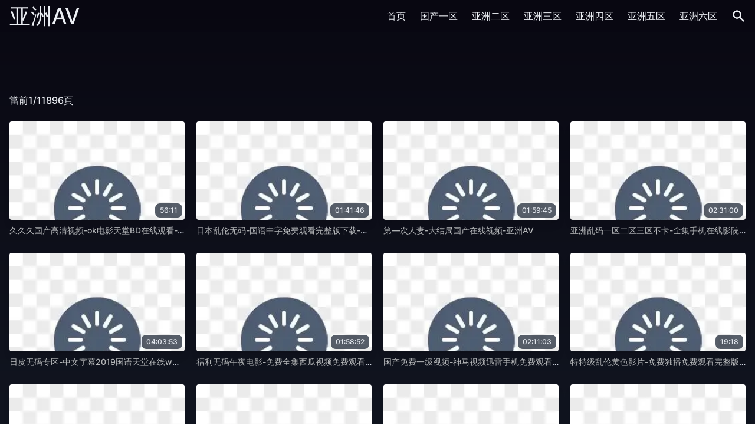

--- FILE ---
content_type: text/html;charset=utf-8
request_url: http://cdbeili.com/list/%E5%9B%9B%E6%9F%B1%E9%A2%84%E6%B5%8B
body_size: 10190
content:
<!DOCTYPE html><html lang="zh"><head><meta charset="utf-8"><meta http-equiv="x-ua-compatible" content="ie=edge"><meta name="viewport" content="width=device-width,initial-scale=1,maximum-scale=1,user-scalable=no"><title>&#x5348;&#x591C;&#x4E9A;&#x6D32;&#x41;&#x56;&#x4E2D;&#x6587;&#x5B57;&#x5E55;&#x65E0;&#x7801;&#x2D;&#x4E9A;&#x6D32;&#x41;&#x56;</title><meta name="keywords" content="&#x5348;&#x591C;&#x4E9A;&#x6D32;&#x41;&#x56;&#x4E2D;&#x6587;&#x5B57;&#x5E55;&#x65E0;&#x7801;&#x2D;&#x4E9A;&#x6D32;&#x41;&#x56;"><meta name="description" content="&#x5348;&#x591C;&#x4E9A;&#x6D32;&#x41;&#x56;&#x4E2D;&#x6587;&#x5B57;&#x5E55;&#x65E0;&#x7801;&#x2D;&#x4E9A;&#x6D32;&#x41;&#x56;"><meta charset="utf-8"><meta http-equiv="x-ua-compatible" content="ie=edge"><meta name="viewport" content="width=device-width,initial-scale=1,maximum-scale=1,user-scalable=no"><link rel="icon" type="image/x-icon" href="/template/javsb/statics/img/favicon.ico"><link rel="icon" type="image/png" href="/template/javsb/statics/css/img/favicon.png"><link rel="stylesheet" href="/template/javsb/statics/css/app.css?a=20"><link rel="stylesheet" href="/template/javsb/statics/css/lay.css?a=20"><link rel="stylesheet" href="/template/javsb/statics/css/jquery.css?a=21"><script src="/template/javsb/statics/js/jquery.js"></script><script src="/template/javsb/statics/js/set.js"></script><script src="/template/javsb/statics/js/app.js"></script><script>var maccms={"path":"","mid":"1","url":"&#x63;&#x64;&#x62;&#x65;&#x69;&#x6C;&#x69;&#x2E;&#x63;&#x6F;&#x6D;","wapurl":"&#x63;&#x64;&#x62;&#x65;&#x69;&#x6C;&#x69;&#x2E;&#x63;&#x6F;&#x6D;","mob_status":"0"};</script><script src="/template/javsb/statics/js/home.js"></script><script type="text/javascript" src="/template/javsb/statics/js/lan.js"></script></head><body class="relative"><div class="headcc relative" data-behind="mzuznzm5" ><div class="z-max w-full bg-gradient-to-b from-darkest"><div class="sm:container flex justify-between items-center mx-auto px-4"><div class="lg:w-0 lg:flex-1"><a class="text-4xl leading-normal text-nord6" data-class="mzg2njm2" href="/" >&#x4E9A;&#x6D32;&#x41;&#x56;</a></div><div class="relative xl:hidden flex items-center space-x-4"><a class="mtoggleSearch rounded-md text-nord6 hover:text-primary focus:outline-none" area="mzczntmz"><span class="sr-only">搜索</span><svg xmlns="http://www.w3.org/2000/svg" class="h-6 w-6" viewBox="0 0 20 20" fill="currentColor"><path fill-rule="evenodd" d="M8 4a4 4 0 100 8 4 4 0 000-8zM2 8a6 6 0 1110.89 3.476l4.817 4.817a1 1 0 01-1.414 1.414l-4.816-4.816A6 6 0 012 8z" clip-rule="evenodd"></path></svg></a><div class="relative ml-4"><a class="menu rounded-md text-nord6 hover:text-primary focus:outline-none v2tswmvf"><span class="sr-only">搜索</span><svg class="h-6 w-6 nuvrvezq" fill="none" viewBox="0 0 24 24" stroke="currentColor"><path stroke-linecap="round" stroke-linejoin="round" stroke-width="2" d="M4 6h16M4 12h16M4 18h16"></path></svg></a><div class="menuDropdown z-max origin-top-right absolute right-0 mt-2 w-56 rounded-md shadow-lg hidden"><div class="rounded-md text-nord0 bg-nord5 shadow-xs" writer="njqzmzm4"><div class="py-1"><a href="/" class="block px-4 py-2 text-sm leading-5 text-gray-700 hover:bg-nord4 ujbwnvdr">首页</a><a href="/vodtype/1" class="block px-4 py-2 text-sm leading-5 text-gray-700 hover:bg-nord4">&#x56FD;&#x4EA7;&#x4E00;&#x533A;</a><a href="/vodtype/2" class="block px-4 py-2 text-sm leading-5 text-gray-700 hover:bg-nord4" data-level="njezndyy">&#x4E9A;&#x6D32;&#x4E8C;&#x533A;</a><a href="/vodtype/3" class="block px-4 py-2 text-sm leading-5 text-gray-700 hover:bg-nord4">&#x4E9A;&#x6D32;&#x4E09;&#x533A;</a><a href="/vodtype/4" class="block px-4 py-2 text-sm leading-5 text-gray-700 hover:bg-nord4">&#x4E9A;&#x6D32;&#x56DB;&#x533A;</a><a href="/vodtype/41" class="block px-4 py-2 text-sm leading-5 text-gray-700 hover:bg-nord4">&#x4E9A;&#x6D32;&#x4E94;&#x533A;</a><a href="/vodtype/51" class="block px-4 py-2 text-sm leading-5 text-gray-700 hover:bg-nord4" lang="mzmznjm4">&#x4E9A;&#x6D32;&#x516D;&#x533A;</a><s style="display:none"><u><s><sup></sup></s></u></s></div></div></div></div><q style="display:none"><p><big></big></p></q></div><nav class="hidden xl:flex space-x-6 items-center"><a href="/" class="text-base leading-6 font-medium text-nord6 hover:text-primary focus:outline-none">首页</a><a href="/vodtype/1" class="text-base leading-6 font-medium text-nord6 hover:text-primary focus:outline-none">&#x56FD;&#x4EA7;&#x4E00;&#x533A;</a><a href="/vodtype/2" class="text-base leading-6 font-medium text-nord6 hover:text-primary focus:outline-none">&#x4E9A;&#x6D32;&#x4E8C;&#x533A;</a><a href="/vodtype/3" class="text-base leading-6 font-medium text-nord6 hover:text-primary focus:outline-none">&#x4E9A;&#x6D32;&#x4E09;&#x533A;</a><a href="/vodtype/4" class="text-base leading-6 font-medium text-nord6 hover:text-primary focus:outline-none unjnrtff">&#x4E9A;&#x6D32;&#x56DB;&#x533A;</a><a href="/vodtype/41" class="text-base leading-6 font-medium text-nord6 hover:text-primary focus:outline-none">&#x4E9A;&#x6D32;&#x4E94;&#x533A;</a><a href="/vodtype/51" class="text-base leading-6 font-medium text-nord6 hover:text-primary focus:outline-none">&#x4E9A;&#x6D32;&#x516D;&#x533A;</a><a class="toggleSearch rounded-md text-nord6 hover:text-primary focus:outline-none"><span class="sr-only">搜索</span><svg xmlns="http://www.w3.org/2000/svg" class="h-6 w-6" viewBox="0 0 20 20" fill="currentColor"><path fill-rule="evenodd" d="M8 4a4 4 0 100 8 4 4 0 000-8zM2 8a6 6 0 1110.89 3.476l4.817 4.817a1 1 0 01-1.414 1.414l-4.816-4.816A6 6 0 012 8z" clip-rule="evenodd"></path></svg></a></nav></div><form method="get" action="/vodsearch" class="search hidden"><div class="sm:container mx-auto px-4"><div class="flex justify-between items-center uvhswk1s"><div class="flex rounded-md shadow-sm w-full mx-auto"><div class="flex items-stretch grow chfuv3bu"><input name="wd" type="text" placeholder="搜一搜" class="bg-nord1 appearance-none border-2 border-nord9 rounded-none rounded-l w-full py-2 px-4 text-nord9 leading-tight focus:outline-none focus:bg-nord0 focus:ring-0 focus:border-nord9" maxlength="50"><code style="display:none"><code><label><q></q></label></code></code></div><button class="-ml-px relative inline-flex items-center px-4 py-2 border-2 border-nord9 text-sm whitespace-nowrap leading-5 font-medium rounded-r-md text-norddark bg-nord9 hover:bg-opacity-90 focus:outline-none focus:border-nord8 active:bg-opacity-80 transition ease-in-out duration-150" auth="njm2mjyx"><svg class="h-5 w-5" fill="none" stroke="currentColor" viewBox="0 0 24 24" xmlns="http://www.w3.org/2000/svg"><path stroke-linecap="round" stroke-linejoin="round" stroke-width="2" d="M21 21l-6-6m2-5a7 7 0 11-14 0 7 7 0 0114 0z"></path></svg><span class="ml-2">搜索</span></button></div></div></div></form></div></div><div class="sm:container mx-auto px-4 content-without-search pb-12"><h1 class="text-center text-2xl text-nord4 mb-6 ttfwcwfh"></h1><div class="flex justify-between mb-6"><div class="relative bgfwrvy0"><a class="text-nord6 group inline-flex items-center text-base leading-6 font-medium hover:text-primary focus:outline-none"><span>當前1/11896頁</span></a></div></div><div class="grid grid-cols-2 md:grid-cols-3 xl:grid-cols-4 gap-5 vfhwv2fr"><div class="thumbnail group"><div class="relative aspect-w-16 aspect-h-9 rounded overflow-hidden shadow-lg" writer="njqzntm1"><a href="/vodplay/105092"><img class="lozad w-full" data-src="https://images.91jpg.top/upload/vod/20240725-1/172a20a047e72264ddeab014d5351559.jpg" src="/template/javsb/statics/img/loading.png" onerror="javascript:this.src='/template/javsb/statics/img/loading.png'" alt="&#x4E45;&#x4E45;&#x4E45;&#x56FD;&#x4EA7;&#x9AD8;&#x6E05;&#x89C6;&#x9891;&#x2D;&#x6F;&#x6B;&#x7535;&#x5F71;&#x5929;&#x5802;&#x42;&#x44;&#x5728;&#x7EBF;&#x89C2;&#x770B;&#x2D;&#x4E9A;&#x6D32;&#x41;&#x56;"></a><a href="/vodplay/105092"><span class="absolute bottom-1 right-1 rounded-lg px-2 py-1 text-xs text-nord5 bg-gray-800 bg-opacity-75" dir="njqzmdmz">56&#x3A;11</span></a><meter style="display:none"><em><div></div></em></meter></div><div class="my-2 text-sm text-nord4 truncate"><a class="text-secondary group-hover:text-primary" href="/vodplay/105092">&#x4E45;&#x4E45;&#x4E45;&#x56FD;&#x4EA7;&#x9AD8;&#x6E05;&#x89C6;&#x9891;&#x2D;&#x6F;&#x6B;&#x7535;&#x5F71;&#x5929;&#x5802;&#x42;&#x44;&#x5728;&#x7EBF;&#x89C2;&#x770B;&#x2D;&#x4E9A;&#x6D32;&#x41;&#x56;</a></div></div><div class="thumbnail group"><div class="relative aspect-w-16 aspect-h-9 rounded overflow-hidden shadow-lg mxfzekpp"><a href="/vodplay/71726"><img class="lozad w-full" data-src="https://images.91jpg.top/upload/vod/20240724-1/1613e8ef33c1ba32276aca926eef93d3.jpg" src="/template/javsb/statics/img/loading.png" onerror="javascript:this.src='/template/javsb/statics/img/loading.png'" alt="&#x65E5;&#x672C;&#x4E71;&#x4F26;&#x65E0;&#x7801;&#x2D;&#x56FD;&#x8BED;&#x4E2D;&#x5B57;&#x514D;&#x8D39;&#x89C2;&#x770B;&#x5B8C;&#x6574;&#x7248;&#x4E0B;&#x8F7D;&#x2D;&#x4E9A;&#x6D32;&#x41;&#x56;"></a><a href="/vodplay/71726"><span class="absolute bottom-1 right-1 rounded-lg px-2 py-1 text-xs text-nord5 bg-gray-800 bg-opacity-75">01&#x3A;41&#x3A;46</span></a></div><div class="my-2 text-sm text-nord4 truncate"><a class="text-secondary group-hover:text-primary ywxwcvdr" href="/vodplay/71726">&#x65E5;&#x672C;&#x4E71;&#x4F26;&#x65E0;&#x7801;&#x2D;&#x56FD;&#x8BED;&#x4E2D;&#x5B57;&#x514D;&#x8D39;&#x89C2;&#x770B;&#x5B8C;&#x6574;&#x7248;&#x4E0B;&#x8F7D;&#x2D;&#x4E9A;&#x6D32;&#x41;&#x56;</a><tt style="display:none"><abbr><span><center></center></span></abbr></tt></div></div><div class="thumbnail group"><div class="relative aspect-w-16 aspect-h-9 rounded overflow-hidden shadow-lg" discord="mzuzotm4"><a href="/vodplay/56763"><img class="lozad w-full" data-src="https://images.91jpg.top/upload/vod/20240724-1/949eb82f8a49eae040ebc2e0338763c7.jpg" src="/template/javsb/statics/img/loading.png" onerror="javascript:this.src='/template/javsb/statics/img/loading.png'" alt="&#x7B2C;&#x2014;&#x6B21;&#x4EBA;&#x59BB;&#x2D;&#x5927;&#x7ED3;&#x5C40;&#x56FD;&#x4EA7;&#x5728;&#x7EBF;&#x89C6;&#x9891;&#x2D;&#x4E9A;&#x6D32;&#x41;&#x56;"></a><a href="/vodplay/56763"><span class="absolute bottom-1 right-1 rounded-lg px-2 py-1 text-xs text-nord5 bg-gray-800 bg-opacity-75">01&#x3A;59&#x3A;45</span></a></div><div class="my-2 text-sm text-nord4 truncate"><a class="text-secondary group-hover:text-primary" href="/vodplay/56763">&#x7B2C;&#x2014;&#x6B21;&#x4EBA;&#x59BB;&#x2D;&#x5927;&#x7ED3;&#x5C40;&#x56FD;&#x4EA7;&#x5728;&#x7EBF;&#x89C6;&#x9891;&#x2D;&#x4E9A;&#x6D32;&#x41;&#x56;</a></div><time style="display:none"><cite><i></i></cite></time></div><div class="thumbnail group"><div class="relative aspect-w-16 aspect-h-9 rounded overflow-hidden shadow-lg"><a href="/vodplay/67022"><img class="lozad w-full" data-src="https://images.91jpg.top/upload/vod/20240724-1/3dd010dd324c4cdf7a8774160dc23069.jpg" src="/template/javsb/statics/img/loading.png" onerror="javascript:this.src='/template/javsb/statics/img/loading.png'" alt="&#x4E9A;&#x6D32;&#x4E71;&#x7801;&#x4E00;&#x533A;&#x4E8C;&#x533A;&#x4E09;&#x533A;&#x4E0D;&#x5361;&#x2D;&#x5168;&#x96C6;&#x624B;&#x673A;&#x5728;&#x7EBF;&#x5F71;&#x9662;&#x89C2;&#x770B;&#x2D;&#x4E9A;&#x6D32;&#x41;&#x56;"></a><a href="/vodplay/67022"><span class="absolute bottom-1 right-1 rounded-lg px-2 py-1 text-xs text-nord5 bg-gray-800 bg-opacity-75">02&#x3A;31&#x3A;00</span></a></div><div class="my-2 text-sm text-nord4 truncate"><a class="text-secondary group-hover:text-primary" data-tv="njyzmzy2" href="/vodplay/67022">&#x4E9A;&#x6D32;&#x4E71;&#x7801;&#x4E00;&#x533A;&#x4E8C;&#x533A;&#x4E09;&#x533A;&#x4E0D;&#x5361;&#x2D;&#x5168;&#x96C6;&#x624B;&#x673A;&#x5728;&#x7EBF;&#x5F71;&#x9662;&#x89C2;&#x770B;&#x2D;&#x4E9A;&#x6D32;&#x41;&#x56;</a></div></div><div class="thumbnail group"><div class="relative aspect-w-16 aspect-h-9 rounded overflow-hidden shadow-lg"><a href="/vodplay/1919"><img class="lozad w-full" data-src="https://images.91jpg.top/upload/vod/20240723-1/43cccd5c54e88025e343c401b6a030ae.jpg" src="/template/javsb/statics/img/loading.png" onerror="javascript:this.src='/template/javsb/statics/img/loading.png'" alt="&#x65E5;&#x76AE;&#x65E0;&#x7801;&#x4E13;&#x533A;&#x2D;&#x4E2D;&#x6587;&#x5B57;&#x5E55;2019&#x56FD;&#x8BED;&#x5929;&#x5802;&#x5728;&#x7EBF;&#x77;&#x77;&#x77;&#x2D;&#x4E9A;&#x6D32;&#x41;&#x56;"></a><a href="/vodplay/1919"><span class="absolute bottom-1 right-1 rounded-lg px-2 py-1 text-xs text-nord5 bg-gray-800 bg-opacity-75 unjortlf">04&#x3A;03&#x3A;53</span></a></div><div class="my-2 text-sm text-nord4 truncate"><a class="text-secondary group-hover:text-primary v21wufzh" href="/vodplay/1919">&#x65E5;&#x76AE;&#x65E0;&#x7801;&#x4E13;&#x533A;&#x2D;&#x4E2D;&#x6587;&#x5B57;&#x5E55;2019&#x56FD;&#x8BED;&#x5929;&#x5802;&#x5728;&#x7EBF;&#x77;&#x77;&#x77;&#x2D;&#x4E9A;&#x6D32;&#x41;&#x56;</a></div></div><div class="thumbnail group"><div class="relative aspect-w-16 aspect-h-9 rounded overflow-hidden shadow-lg"><a href="/vodplay/34405"><img class="lozad w-full" data-src="https://images.91jpg.top/upload/vod/20240724-1/a4a9900822f697fec9b1f723ea1de633.jpg" src="/template/javsb/statics/img/loading.png" onerror="javascript:this.src='/template/javsb/statics/img/loading.png'" alt="&#x798F;&#x5229;&#x65E0;&#x7801;&#x5348;&#x591C;&#x7535;&#x5F71;&#x2D;&#x514D;&#x8D39;&#x5168;&#x96C6;&#x897F;&#x74DC;&#x89C6;&#x9891;&#x514D;&#x8D39;&#x89C2;&#x770B;&#x2D;&#x4E9A;&#x6D32;&#x41;&#x56;"></a><a href="/vodplay/34405"><span class="absolute bottom-1 right-1 rounded-lg px-2 py-1 text-xs text-nord5 bg-gray-800 bg-opacity-75">01&#x3A;58&#x3A;52</span></a></div><div class="my-2 text-sm text-nord4 truncate"><a class="text-secondary group-hover:text-primary" href="/vodplay/34405">&#x798F;&#x5229;&#x65E0;&#x7801;&#x5348;&#x591C;&#x7535;&#x5F71;&#x2D;&#x514D;&#x8D39;&#x5168;&#x96C6;&#x897F;&#x74DC;&#x89C6;&#x9891;&#x514D;&#x8D39;&#x89C2;&#x770B;&#x2D;&#x4E9A;&#x6D32;&#x41;&#x56;</a></div></div><div class="thumbnail group"><div class="relative aspect-w-16 aspect-h-9 rounded overflow-hidden shadow-lg"><a href="/vodplay/35530"><img class="lozad w-full" data-src="https://images.91jpg.top/upload/vod/20240724-1/13dc6023339556d6797c1c4991449ae0.jpg" src="/template/javsb/statics/img/loading.png" onerror="javascript:this.src='/template/javsb/statics/img/loading.png'" alt="&#x56FD;&#x4EA7;&#x514D;&#x8D39;&#x4E00;&#x7EA7;&#x89C6;&#x9891;&#x2D;&#x795E;&#x9A6C;&#x89C6;&#x9891;&#x8FC5;&#x96F7;&#x624B;&#x673A;&#x514D;&#x8D39;&#x89C2;&#x770B;&#x2D;&#x4E9A;&#x6D32;&#x41;&#x56;"></a><a href="/vodplay/35530"><span class="absolute bottom-1 right-1 rounded-lg px-2 py-1 text-xs text-nord5 bg-gray-800 bg-opacity-75" month="mzkzotm1">02&#x3A;11&#x3A;03</span></a></div><div class="my-2 text-sm text-nord4 truncate"><a class="text-secondary group-hover:text-primary" works="mzkznjyx" href="/vodplay/35530">&#x56FD;&#x4EA7;&#x514D;&#x8D39;&#x4E00;&#x7EA7;&#x89C6;&#x9891;&#x2D;&#x795E;&#x9A6C;&#x89C6;&#x9891;&#x8FC5;&#x96F7;&#x624B;&#x673A;&#x514D;&#x8D39;&#x89C2;&#x770B;&#x2D;&#x4E9A;&#x6D32;&#x41;&#x56;</a></div></div><div class="thumbnail group"><div class="relative aspect-w-16 aspect-h-9 rounded overflow-hidden shadow-lg" data-mate="mzazoty2"><a href="/vodplay/104706"><img class="lozad w-full" data-src="https://images.91jpg.top/upload/vod/20240725-1/cc248c105f5f0573dfb4b78ad42669c7.jpg" src="/template/javsb/statics/img/loading.png" onerror="javascript:this.src='/template/javsb/statics/img/loading.png'" alt="&#x7279;&#x7279;&#x7EA7;&#x4E71;&#x4F26;&#x9EC4;&#x8272;&#x5F71;&#x7247;&#x2D;&#x514D;&#x8D39;&#x72EC;&#x64AD;&#x514D;&#x8D39;&#x89C2;&#x770B;&#x5B8C;&#x6574;&#x7248;&#x4E0B;&#x8F7D;&#x2D;&#x4E9A;&#x6D32;&#x41;&#x56;"></a><a href="/vodplay/104706"><span class="absolute bottom-1 right-1 rounded-lg px-2 py-1 text-xs text-nord5 bg-gray-800 bg-opacity-75" member="mzgzmzmy">19&#x3A;18</span></a></div><div class="my-2 text-sm text-nord4 truncate"><a class="text-secondary group-hover:text-primary ddrxa2rs" href="/vodplay/104706">&#x7279;&#x7279;&#x7EA7;&#x4E71;&#x4F26;&#x9EC4;&#x8272;&#x5F71;&#x7247;&#x2D;&#x514D;&#x8D39;&#x72EC;&#x64AD;&#x514D;&#x8D39;&#x89C2;&#x770B;&#x5B8C;&#x6574;&#x7248;&#x4E0B;&#x8F7D;&#x2D;&#x4E9A;&#x6D32;&#x41;&#x56;</a></div></div><div class="thumbnail group"><div class="relative aspect-w-16 aspect-h-9 rounded overflow-hidden shadow-lg"><a href="/vodplay/113617"><img class="lozad w-full" data-src="https://images.91jpg.top/upload/vod/20240725-1/4bddebbd21205a79e3bcd7057c7cc86a.jpg" src="/template/javsb/statics/img/loading.png" onerror="javascript:this.src='/template/javsb/statics/img/loading.png'" alt="&#x4E00;&#x7EA7;&#x41;&#x41;&#x7247;&#x770B;&#x770B;&#x2D;&#x6700;&#x65B0;&#x7535;&#x5F71;&#x5B8C;&#x6574;&#x65E0;&#x5220;&#x51CF;&#x7248;&#x2D;&#x4E9A;&#x6D32;&#x41;&#x56;"></a><a href="/vodplay/113617"><span class="absolute bottom-1 right-1 rounded-lg px-2 py-1 text-xs text-nord5 bg-gray-800 bg-opacity-75">23&#x3A;55</span></a></div><div class="my-2 text-sm text-nord4 truncate"><a class="text-secondary group-hover:text-primary tuu5sfdu" href="/vodplay/113617">&#x4E00;&#x7EA7;&#x41;&#x41;&#x7247;&#x770B;&#x770B;&#x2D;&#x6700;&#x65B0;&#x7535;&#x5F71;&#x5B8C;&#x6574;&#x65E0;&#x5220;&#x51CF;&#x7248;&#x2D;&#x4E9A;&#x6D32;&#x41;&#x56;</a></div><span style="display:none"><b><meter></meter></b></span></div><div class="thumbnail group"><div class="relative aspect-w-16 aspect-h-9 rounded overflow-hidden shadow-lg"><a href="/vodplay/55049"><img class="lozad w-full" data-src="https://images.91jpg.top/upload/vod/20240724-1/f3557f1b708888a7247a8e8e158e656c.jpg" src="/template/javsb/statics/img/loading.png" onerror="javascript:this.src='/template/javsb/statics/img/loading.png'" alt="&#x4E9A;&#x6D32;&#x533A;&#x4E00;&#x41;&#x4E00;&#x7EA7;&#x4E00;&#x7EA7;&#x2D;&#x48;&#x44;1280&#x9AD8;&#x6E05;&#x514D;&#x8D39;&#x9AD8;&#x6E05;&#x89C2;&#x770B;&#x2D;&#x4E9A;&#x6D32;&#x41;&#x56;"></a><a href="/vodplay/55049"><span class="absolute bottom-1 right-1 rounded-lg px-2 py-1 text-xs text-nord5 bg-gray-800 bg-opacity-75">08&#x3A;36</span></a></div><div class="my-2 text-sm text-nord4 truncate"><a class="text-secondary group-hover:text-primary sk5hazvx" href="/vodplay/55049">&#x4E9A;&#x6D32;&#x533A;&#x4E00;&#x41;&#x4E00;&#x7EA7;&#x4E00;&#x7EA7;&#x2D;&#x48;&#x44;1280&#x9AD8;&#x6E05;&#x514D;&#x8D39;&#x9AD8;&#x6E05;&#x89C2;&#x770B;&#x2D;&#x4E9A;&#x6D32;&#x41;&#x56;</a></div></div><div class="thumbnail group"><div class="relative aspect-w-16 aspect-h-9 rounded overflow-hidden shadow-lg vfdwvk1w"><a href="/vodplay/33261"><img class="lozad w-full" data-src="https://images.91jpg.top/upload/vod/20240724-1/228f6fef011eb1c362da471526c6ffe0.jpg" src="/template/javsb/statics/img/loading.png" onerror="javascript:this.src='/template/javsb/statics/img/loading.png'" alt="&#x4EBA;&#x4EBA;&#x64CD;&#x4EBA;&#x4EBA;&#x6478;&#x4EBA;&#x5E72;&#x2D;&#x5168;&#x96C6;&#x65E0;&#x5220;&#x51CF;&#x7248;&#x9AD8;&#x6E05;&#x8FC5;&#x96F7;&#x6781;&#x901F;&#x7248;&#x4E0B;&#x8F7D;&#x2D;&#x4E9A;&#x6D32;&#x41;&#x56;"></a><a href="/vodplay/33261"><span class="absolute bottom-1 right-1 rounded-lg px-2 py-1 text-xs text-nord5 bg-gray-800 bg-opacity-75 cehvveza">10&#x3A;09</span></a></div><div class="my-2 text-sm text-nord4 truncate"><a class="text-secondary group-hover:text-primary" year="mzazmtm0" href="/vodplay/33261">&#x4EBA;&#x4EBA;&#x64CD;&#x4EBA;&#x4EBA;&#x6478;&#x4EBA;&#x5E72;&#x2D;&#x5168;&#x96C6;&#x65E0;&#x5220;&#x51CF;&#x7248;&#x9AD8;&#x6E05;&#x8FC5;&#x96F7;&#x6781;&#x901F;&#x7248;&#x4E0B;&#x8F7D;&#x2D;&#x4E9A;&#x6D32;&#x41;&#x56;</a></div></div><div class="thumbnail group"><div class="relative aspect-w-16 aspect-h-9 rounded overflow-hidden shadow-lg" area="mzcznjmx"><a href="/vodplay/52378"><img class="lozad w-full" data-src="https://images.91jpg.top/upload/vod/20240724-1/20796fdb9ad0e4bc53bfaba92383f76a.jpg" src="/template/javsb/statics/img/loading.png" onerror="javascript:this.src='/template/javsb/statics/img/loading.png'" alt="&#x7537;&#x548C;&#x5973;&#x65E5;&#x903C;&#x2D;&#x9AD8;&#x6E05;&#x7535;&#x5F71;&#x65E5;&#x97E9;&#x5728;&#x7EBF;&#x89C2;&#x770B;&#x2D;&#x4E9A;&#x6D32;&#x41;&#x56;"></a><a href="/vodplay/52378"><span class="absolute bottom-1 right-1 rounded-lg px-2 py-1 text-xs text-nord5 bg-gray-800 bg-opacity-75 yw1sc1rv">02&#x3A;23</span></a></div><div class="my-2 text-sm text-nord4 truncate"><a class="text-secondary group-hover:text-primary zgfhbhbi" href="/vodplay/52378">&#x7537;&#x548C;&#x5973;&#x65E5;&#x903C;&#x2D;&#x9AD8;&#x6E05;&#x7535;&#x5F71;&#x65E5;&#x97E9;&#x5728;&#x7EBF;&#x89C2;&#x770B;&#x2D;&#x4E9A;&#x6D32;&#x41;&#x56;</a></div></div><div class="thumbnail group"><div class="relative aspect-w-16 aspect-h-9 rounded overflow-hidden shadow-lg" year="mzkzotm2"><a href="/vodplay/32267"><img class="lozad w-full" data-src="https://images.91jpg.top/upload/vod/20240724-1/9843b4adef58f4874277de78721be883.jpg" src="/template/javsb/statics/img/loading.png" onerror="javascript:this.src='/template/javsb/statics/img/loading.png'" alt="&#x5438;&#x5976;&#x6C34;&#x505A;&#x7230;&#x5976;&#x6C34;&#x72C2;&#x55B7;&#x2D;&#x82B1;&#x7D6E;&#x82F1;&#x6587;&#x7248;&#x5B57;&#x5E55;&#x2D;&#x4E9A;&#x6D32;&#x41;&#x56;"></a><a href="/vodplay/32267"><span class="absolute bottom-1 right-1 rounded-lg px-2 py-1 text-xs text-nord5 bg-gray-800 bg-opacity-75 v1rcwk1s">03&#x3A;44&#x3A;59</span></a><output style="display:none"><font><button></button></font></output></div><div class="my-2 text-sm text-nord4 truncate"><a class="text-secondary group-hover:text-primary" href="/vodplay/32267">&#x5438;&#x5976;&#x6C34;&#x505A;&#x7230;&#x5976;&#x6C34;&#x72C2;&#x55B7;&#x2D;&#x82B1;&#x7D6E;&#x82F1;&#x6587;&#x7248;&#x5B57;&#x5E55;&#x2D;&#x4E9A;&#x6D32;&#x41;&#x56;</a></div><time style="display:none"><progress><tt></tt></progress></time></div><div class="thumbnail group"><div class="relative aspect-w-16 aspect-h-9 rounded overflow-hidden shadow-lg"><a href="/vodplay/130577"><img class="lozad w-full" data-src="https://images.91jpg.top/upload/vod/20240725-1/bf21a9beb473183b9ae4cf51c5fba828.jpg" src="/template/javsb/statics/img/loading.png" onerror="javascript:this.src='/template/javsb/statics/img/loading.png'" alt="&#x7F8E;&#x8DB3;&#x61;&#x76;&#x65E0;&#x7801;&#x4E00;&#x533A;&#x4E8C;&#x533A;&#x4E09;&#x2D;&#x8BE6;&#x60C5;&#x4ECB;&#x7ECD;&#x8FC5;&#x96F7;&#x624B;&#x673A;&#x514D;&#x8D39;&#x89C2;&#x770B;&#x2D;&#x4E9A;&#x6D32;&#x41;&#x56;"></a><a href="/vodplay/130577"><span class="absolute bottom-1 right-1 rounded-lg px-2 py-1 text-xs text-nord5 bg-gray-800 bg-opacity-75">01&#x3A;57&#x3A;48</span></a></div><div class="my-2 text-sm text-nord4 truncate"><a class="text-secondary group-hover:text-primary" data-tag="nju2mjm5" href="/vodplay/130577">&#x7F8E;&#x8DB3;&#x61;&#x76;&#x65E0;&#x7801;&#x4E00;&#x533A;&#x4E8C;&#x533A;&#x4E09;&#x2D;&#x8BE6;&#x60C5;&#x4ECB;&#x7ECD;&#x8FC5;&#x96F7;&#x624B;&#x673A;&#x514D;&#x8D39;&#x89C2;&#x770B;&#x2D;&#x4E9A;&#x6D32;&#x41;&#x56;</a></div></div><div class="thumbnail group"><div class="relative aspect-w-16 aspect-h-9 rounded overflow-hidden shadow-lg"><a href="/vodplay/58133"><img class="lozad w-full" data-src="https://images.91jpg.top/upload/vod/20240724-1/07eb376e8772f34ea46a0bbaf24579a6.jpg" src="/template/javsb/statics/img/loading.png" onerror="javascript:this.src='/template/javsb/statics/img/loading.png'" alt="&#x5341;&#x516B;&#x5C81;&#x6BDB;&#x7247;&#x6C34;&#x2D;&#x514D;&#x8D39;&#x9AD8;&#x6E05;&#x42;&#x54;&#x79CD;&#x5B50;&#x641C;&#x7D22;&#x2D;&#x4E9A;&#x6D32;&#x41;&#x56;"></a><a href="/vodplay/58133"><span class="absolute bottom-1 right-1 rounded-lg px-2 py-1 text-xs text-nord5 bg-gray-800 bg-opacity-75" month="njyzndyz">55&#x3A;44</span></a></div><div class="my-2 text-sm text-nord4 truncate"><a class="text-secondary group-hover:text-primary" href="/vodplay/58133">&#x5341;&#x516B;&#x5C81;&#x6BDB;&#x7247;&#x6C34;&#x2D;&#x514D;&#x8D39;&#x9AD8;&#x6E05;&#x42;&#x54;&#x79CD;&#x5B50;&#x641C;&#x7D22;&#x2D;&#x4E9A;&#x6D32;&#x41;&#x56;</a></div></div><div class="thumbnail group"><div class="relative aspect-w-16 aspect-h-9 rounded overflow-hidden shadow-lg wnbumvjy"><a href="/vodplay/99757"><img class="lozad w-full" data-src="https://images.91jpg.top/upload/vod/20240724-1/641fce7ddbc51ec506fdb86af537c482.jpg" src="/template/javsb/statics/img/loading.png" onerror="javascript:this.src='/template/javsb/statics/img/loading.png'" alt="&#x6298;&#x78E8;&#x6821;&#x82B1;&#x4E73;&#x623F;&#x7684;&#x6545;&#x4E8B;&#x2D;&#x67AA;&#x7248;&#x666E;&#x901A;&#x8BDD;&#x5728;&#x7EBF;&#x89C2;&#x770B;&#x2D;&#x4E9A;&#x6D32;&#x41;&#x56;"></a><a href="/vodplay/99757"><span class="absolute bottom-1 right-1 rounded-lg px-2 py-1 text-xs text-nord5 bg-gray-800 bg-opacity-75 tlu1cvl6">03&#x3A;55&#x3A;57</span></a></div><div class="my-2 text-sm text-nord4 truncate"><a class="text-secondary group-hover:text-primary" href="/vodplay/99757">&#x6298;&#x78E8;&#x6821;&#x82B1;&#x4E73;&#x623F;&#x7684;&#x6545;&#x4E8B;&#x2D;&#x67AA;&#x7248;&#x666E;&#x901A;&#x8BDD;&#x5728;&#x7EBF;&#x89C2;&#x770B;&#x2D;&#x4E9A;&#x6D32;&#x41;&#x56;</a></div></div><div class="thumbnail group"><div class="relative aspect-w-16 aspect-h-9 rounded overflow-hidden shadow-lg"><a href="/vodplay/88592"><img class="lozad w-full" data-src="https://images.91jpg.top/upload/vod/20240724-1/ad0b0c906397e8b329271256708d177d.jpg" src="/template/javsb/statics/img/loading.png" onerror="javascript:this.src='/template/javsb/statics/img/loading.png'" alt="&#x4E45;&#x4E45;&#x53D1;&#x5E03;&#x56FD;&#x4EA7;&#x4F26;&#x5B50;&#x4F26;&#x2D;&#x5409;&#x5409;&#x5F71;&#x9662;&#x56FD;&#x4EA7;&#x5728;&#x7EBF;&#x89C6;&#x9891;&#x2D;&#x4E9A;&#x6D32;&#x41;&#x56;"></a><a href="/vodplay/88592"><span class="absolute bottom-1 right-1 rounded-lg px-2 py-1 text-xs text-nord5 bg-gray-800 bg-opacity-75">40&#x3A;51</span></a><big style="display:none"><strike><output></output></strike></big></div><div class="my-2 text-sm text-nord4 truncate"><a class="text-secondary group-hover:text-primary" href="/vodplay/88592">&#x4E45;&#x4E45;&#x53D1;&#x5E03;&#x56FD;&#x4EA7;&#x4F26;&#x5B50;&#x4F26;&#x2D;&#x5409;&#x5409;&#x5F71;&#x9662;&#x56FD;&#x4EA7;&#x5728;&#x7EBF;&#x89C6;&#x9891;&#x2D;&#x4E9A;&#x6D32;&#x41;&#x56;</a></div></div><div class="thumbnail group"><div class="relative aspect-w-16 aspect-h-9 rounded overflow-hidden shadow-lg" data-mate="njy2mzy0"><a href="/vodplay/89048"><img class="lozad w-full" data-src="https://images.91jpg.top/upload/vod/20240724-1/08a3634a0e235f6ea8719cafe43d5c60.jpg" src="/template/javsb/statics/img/loading.png" onerror="javascript:this.src='/template/javsb/statics/img/loading.png'" alt="&#x5728;&#x7EBF;&#x89C2;&#x770B;&#x65E5;&#x672C;&#x4E00;&#x533A;&#x2D;&#x81EA;&#x5236;&#x78C1;&#x529B;&#x641C;&#x7D22;&#x2D;&#x4E9A;&#x6D32;&#x41;&#x56;"></a><a href="/vodplay/89048"><span class="absolute bottom-1 right-1 rounded-lg px-2 py-1 text-xs text-nord5 bg-gray-800 bg-opacity-75">02&#x3A;56&#x3A;09</span></a></div><div class="my-2 text-sm text-nord4 truncate"><a class="text-secondary group-hover:text-primary" data-name="mzc2ntmw" href="/vodplay/89048">&#x5728;&#x7EBF;&#x89C2;&#x770B;&#x65E5;&#x672C;&#x4E00;&#x533A;&#x2D;&#x81EA;&#x5236;&#x78C1;&#x529B;&#x641C;&#x7D22;&#x2D;&#x4E9A;&#x6D32;&#x41;&#x56;</a></div></div><div class="thumbnail group"><div class="relative aspect-w-16 aspect-h-9 rounded overflow-hidden shadow-lg"><a href="/vodplay/127519"><img class="lozad w-full" data-src="https://images.91jpg.top/upload/vod/20240725-1/9bcbfe0389e0f3968519389a75742eb2.jpg" src="/template/javsb/statics/img/loading.png" onerror="javascript:this.src='/template/javsb/statics/img/loading.png'" alt="&#x6B27;&#x7F8E;&#x9ED1;&#x4EBA;&#x7279;&#x7C97;&#x4E00;&#x7EA7;&#x514D;&#x8D39;&#x89C2;&#x770B;&#x89C6;&#x9891;&#x2D;&#x5348;&#x591C;&#x798F;&#x5229;&#x89C6;&#x9891;&#x514D;&#x8D39;&#x5728;&#x7EBF;&#x64AD;&#x653E;&#x2D;&#x4E9A;&#x6D32;&#x41;&#x56;"></a><a href="/vodplay/127519"><span class="absolute bottom-1 right-1 rounded-lg px-2 py-1 text-xs text-nord5 bg-gray-800 bg-opacity-75" data-id="njqzntyy">19&#x3A;57</span></a></div><div class="my-2 text-sm text-nord4 truncate"><a class="text-secondary group-hover:text-primary" day="mzuznty0" href="/vodplay/127519">&#x6B27;&#x7F8E;&#x9ED1;&#x4EBA;&#x7279;&#x7C97;&#x4E00;&#x7EA7;&#x514D;&#x8D39;&#x89C2;&#x770B;&#x89C6;&#x9891;&#x2D;&#x5348;&#x591C;&#x798F;&#x5229;&#x89C6;&#x9891;&#x514D;&#x8D39;&#x5728;&#x7EBF;&#x64AD;&#x653E;&#x2D;&#x4E9A;&#x6D32;&#x41;&#x56;</a></div></div><div class="thumbnail group"><div class="relative aspect-w-16 aspect-h-9 rounded overflow-hidden shadow-lg sk5wruy0"><a href="/vodplay/119113"><img class="lozad w-full" data-src="https://images.91jpg.top/upload/vod/20240725-1/71be1fd150b9c66b35f597cb7e86a8d2.jpg" src="/template/javsb/statics/img/loading.png" onerror="javascript:this.src='/template/javsb/statics/img/loading.png'" alt="&#x8272;7788&#x65E0;&#x7801;&#x2D;&#x84DD;&#x5149;&#x44;&#x56;&#x44;&#x514D;&#x8D39;&#x624B;&#x673A;&#x5728;&#x7EBF;&#x770B;&#x7247;&#x2D;&#x4E9A;&#x6D32;&#x41;&#x56;"></a><a href="/vodplay/119113"><span class="absolute bottom-1 right-1 rounded-lg px-2 py-1 text-xs text-nord5 bg-gray-800 bg-opacity-75">37&#x3A;59</span></a></div><div class="my-2 text-sm text-nord4 truncate"><a class="text-secondary group-hover:text-primary vgtsbmvr" href="/vodplay/119113">&#x8272;7788&#x65E0;&#x7801;&#x2D;&#x84DD;&#x5149;&#x44;&#x56;&#x44;&#x514D;&#x8D39;&#x624B;&#x673A;&#x5728;&#x7EBF;&#x770B;&#x7247;&#x2D;&#x4E9A;&#x6D32;&#x41;&#x56;</a><i style="display:none"><strong><legend><time></time></legend></strong></i></div></div><div class="thumbnail group"><div class="relative aspect-w-16 aspect-h-9 rounded overflow-hidden shadow-lg"><a href="/vodplay/48919"><img class="lozad w-full" data-src="https://images.91jpg.top/upload/vod/20240724-1/8f91fc29a6ecd99d1fcbef2cffb6ab98.jpg" src="/template/javsb/statics/img/loading.png" onerror="javascript:this.src='/template/javsb/statics/img/loading.png'" alt="&#x53CC;&#x6027;&#x88AB;&#x704C;&#x8FEB;&#x7CBE;&#x53D7;&#x5B55;&#x48;&#x2D;&#x539F;&#x521B;&#x795E;&#x9A6C;&#x5F71;&#x9662;&#x2D;&#x4E9A;&#x6D32;&#x41;&#x56;"></a><a href="/vodplay/48919"><span class="absolute bottom-1 right-1 rounded-lg px-2 py-1 text-xs text-nord5 bg-gray-800 bg-opacity-75">10&#x3A;11</span></a></div><div class="my-2 text-sm text-nord4 truncate"><a class="text-secondary group-hover:text-primary" href="/vodplay/48919">&#x53CC;&#x6027;&#x88AB;&#x704C;&#x8FEB;&#x7CBE;&#x53D7;&#x5B55;&#x48;&#x2D;&#x539F;&#x521B;&#x795E;&#x9A6C;&#x5F71;&#x9662;&#x2D;&#x4E9A;&#x6D32;&#x41;&#x56;</a></div></div><div class="thumbnail group"><div class="relative aspect-w-16 aspect-h-9 rounded overflow-hidden shadow-lg"><a href="/vodplay/116405"><img class="lozad w-full" data-src="https://images.91jpg.top/upload/vod/20240725-1/c23ee28ed0b6005d799e967de7b3cc81.jpg" src="/template/javsb/statics/img/loading.png" onerror="javascript:this.src='/template/javsb/statics/img/loading.png'" alt="&#x820C;&#x543B;&#x53C8;&#x634F;&#x80F8;&#x6478;&#x4E0B;&#x9762;&#x2D;&#x9AD8;&#x6E05;&#x4E2D;&#x5B57;&#x89C6;&#x9891;&#x7F51;&#x5740;&#x5927;&#x5168;&#x2D;&#x4E9A;&#x6D32;&#x41;&#x56;"></a><a href="/vodplay/116405"><span class="absolute bottom-1 right-1 rounded-lg px-2 py-1 text-xs text-nord5 bg-gray-800 bg-opacity-75">22&#x3A;08</span></a></div><div class="my-2 text-sm text-nord4 truncate"><a class="text-secondary group-hover:text-primary" data-tag="mzm2mzmy" href="/vodplay/116405">&#x820C;&#x543B;&#x53C8;&#x634F;&#x80F8;&#x6478;&#x4E0B;&#x9762;&#x2D;&#x9AD8;&#x6E05;&#x4E2D;&#x5B57;&#x89C6;&#x9891;&#x7F51;&#x5740;&#x5927;&#x5168;&#x2D;&#x4E9A;&#x6D32;&#x41;&#x56;</a></div></div><div class="thumbnail group"><div class="relative aspect-w-16 aspect-h-9 rounded overflow-hidden shadow-lg"><a href="/vodplay/124390"><img class="lozad w-full" data-src="https://images.91jpg.top/upload/vod/20240725-1/4ac8226665e3bd6bbf96680dd6e20180.jpg" src="/template/javsb/statics/img/loading.png" onerror="javascript:this.src='/template/javsb/statics/img/loading.png'" alt="&#x6B27;&#x7F8E;&#x903C;&#x903C;&#x89C6;&#x9891;&#x56FE;&#x770B;&#x770B;&#x2D;&#x8FC5;&#x96F7;&#x4F1A;&#x5458;&#x56FD;&#x8BED;&#x7248;&#x5168;&#x96C6;&#x2D;&#x4E9A;&#x6D32;&#x41;&#x56;"></a><a href="/vodplay/124390"><span class="absolute bottom-1 right-1 rounded-lg px-2 py-1 text-xs text-nord5 bg-gray-800 bg-opacity-75">59&#x3A;29</span></a></div><div class="my-2 text-sm text-nord4 truncate"><a class="text-secondary group-hover:text-primary mxfrvfzh" href="/vodplay/124390">&#x6B27;&#x7F8E;&#x903C;&#x903C;&#x89C6;&#x9891;&#x56FE;&#x770B;&#x770B;&#x2D;&#x8FC5;&#x96F7;&#x4F1A;&#x5458;&#x56FD;&#x8BED;&#x7248;&#x5168;&#x96C6;&#x2D;&#x4E9A;&#x6D32;&#x41;&#x56;</a></div></div><div class="thumbnail group"><div class="relative aspect-w-16 aspect-h-9 rounded overflow-hidden shadow-lg"><a href="/vodplay/5036"><img class="lozad w-full" data-src="https://images.91jpg.top/upload/vod/20240723-1/f80b5c12065ba5615e3c3fa1da688035.jpg" src="/template/javsb/statics/img/loading.png" onerror="javascript:this.src='/template/javsb/statics/img/loading.png'" alt="&#x65E5;&#x65E5;&#x5E72;&#x591C;&#x8BAE;&#x723D;&#x2D;&#x6696;&#x6696;&#x8272;&#x7EFC;&#x5408;&#x89C6;&#x9891;&#x4E00;&#x533A;&#x4E8C;&#x533A;&#x2D;&#x4E9A;&#x6D32;&#x41;&#x56;"></a><a href="/vodplay/5036"><span class="absolute bottom-1 right-1 rounded-lg px-2 py-1 text-xs text-nord5 bg-gray-800 bg-opacity-75">02&#x3A;31&#x3A;30</span></a></div><div class="my-2 text-sm text-nord4 truncate"><a class="text-secondary group-hover:text-primary" href="/vodplay/5036">&#x65E5;&#x65E5;&#x5E72;&#x591C;&#x8BAE;&#x723D;&#x2D;&#x6696;&#x6696;&#x8272;&#x7EFC;&#x5408;&#x89C6;&#x9891;&#x4E00;&#x533A;&#x4E8C;&#x533A;&#x2D;&#x4E9A;&#x6D32;&#x41;&#x56;</a></div></div><div class="thumbnail group"><div class="relative aspect-w-16 aspect-h-9 rounded overflow-hidden shadow-lg yw1zevdw"><a href="/vodplay/71332"><img class="lozad w-full" data-src="https://images.91jpg.top/upload/vod/20240724-1/73f8544b513aae6ed0efea1506f52606.jpg" src="/template/javsb/statics/img/loading.png" onerror="javascript:this.src='/template/javsb/statics/img/loading.png'" alt="&#x6B27;&#x7F8E;&#x6027;&#x2169;&#x58;&#x58;&#x2169;&#x2D;&#x5168;&#x96C6;&#x65E0;&#x5220;&#x51CF;&#x7248;&#x9AD8;&#x6E05;&#x624B;&#x673A;&#x5728;&#x7EBF;&#x770B;&#x7247;&#x2D;&#x4E9A;&#x6D32;&#x41;&#x56;"></a><a href="/vodplay/71332"><span class="absolute bottom-1 right-1 rounded-lg px-2 py-1 text-xs text-nord5 bg-gray-800 bg-opacity-75">19&#x3A;16</span></a></div><div class="my-2 text-sm text-nord4 truncate"><a class="text-secondary group-hover:text-primary unjovtvy" href="/vodplay/71332">&#x6B27;&#x7F8E;&#x6027;&#x2169;&#x58;&#x58;&#x2169;&#x2D;&#x5168;&#x96C6;&#x65E0;&#x5220;&#x51CF;&#x7248;&#x9AD8;&#x6E05;&#x624B;&#x673A;&#x5728;&#x7EBF;&#x770B;&#x7247;&#x2D;&#x4E9A;&#x6D32;&#x41;&#x56;</a></div><mark style="display:none"><sub><pre></pre></sub></mark></div><div class="thumbnail group"><div class="relative aspect-w-16 aspect-h-9 rounded overflow-hidden shadow-lg" date-time="njyznjmy"><a href="/vodplay/70973"><img class="lozad w-full" data-src="https://images.91jpg.top/upload/vod/20240724-1/826063be5d2fda93072271676df85c49.jpg" src="/template/javsb/statics/img/loading.png" onerror="javascript:this.src='/template/javsb/statics/img/loading.png'" alt="&#x61;&#x61;&#x2B;1&#x7EA7;&#x6027;&#x7231;&#x89C6;&#x9891;&#x2D;&#x817E;&#x8BAF;&#x89C6;&#x9891;&#x76;&#x69;&#x70;&#x742A;&#x742A;&#x7535;&#x5F71;&#x7F51;&#x2D;&#x4E9A;&#x6D32;&#x41;&#x56;"></a><a href="/vodplay/70973"><span class="absolute bottom-1 right-1 rounded-lg px-2 py-1 text-xs text-nord5 bg-gray-800 bg-opacity-75">01&#x3A;58&#x3A;56</span></a></div><div class="my-2 text-sm text-nord4 truncate"><a class="text-secondary group-hover:text-primary" href="/vodplay/70973">&#x61;&#x61;&#x2B;1&#x7EA7;&#x6027;&#x7231;&#x89C6;&#x9891;&#x2D;&#x817E;&#x8BAF;&#x89C6;&#x9891;&#x76;&#x69;&#x70;&#x742A;&#x742A;&#x7535;&#x5F71;&#x7F51;&#x2D;&#x4E9A;&#x6D32;&#x41;&#x56;</a><s style="display:none"><sup><mark><blockquote></blockquote></mark></sup></s></div></div><div class="thumbnail group"><div class="relative aspect-w-16 aspect-h-9 rounded overflow-hidden shadow-lg" works="njqzndm4"><a href="/vodplay/45673"><img class="lozad w-full" data-src="https://images.91jpg.top/upload/vod/20240724-1/2f1c9227ceb3b610b5c9d60e03fe4548.jpg" src="/template/javsb/statics/img/loading.png" onerror="javascript:this.src='/template/javsb/statics/img/loading.png'" alt="&#x6728;&#x6751;&#x3064;&#x306A;&#x65E0;&#x7801;&#x41;&#x56;&#x2D;&#x81EA;&#x5236;&#x6210;&#x4EBA;&#x76F4;&#x63A5;&#x770B;&#x2D;&#x4E9A;&#x6D32;&#x41;&#x56;"></a><a href="/vodplay/45673"><span class="absolute bottom-1 right-1 rounded-lg px-2 py-1 text-xs text-nord5 bg-gray-800 bg-opacity-75 v1hwywfs">04&#x3A;00&#x3A;17</span></a><big style="display:none"><u><s></s></u></big></div><div class="my-2 text-sm text-nord4 truncate"><a class="text-secondary group-hover:text-primary vtfumgrs" href="/vodplay/45673">&#x6728;&#x6751;&#x3064;&#x306A;&#x65E0;&#x7801;&#x41;&#x56;&#x2D;&#x81EA;&#x5236;&#x6210;&#x4EBA;&#x76F4;&#x63A5;&#x770B;&#x2D;&#x4E9A;&#x6D32;&#x41;&#x56;</a></div><q style="display:none"><p><big></big></p></q></div><div class="thumbnail group"><div class="relative aspect-w-16 aspect-h-9 rounded overflow-hidden shadow-lg"><a href="/vodplay/59623"><img class="lozad w-full" data-src="https://images.91jpg.top/upload/vod/20240724-1/059ff225188e4e2c7b1356541f366785.jpg" src="/template/javsb/statics/img/loading.png" onerror="javascript:this.src='/template/javsb/statics/img/loading.png'" alt="&#x65E5;&#x97E9;&#x65E5;&#x97E9;&#x65E5;&#x97E9;&#x65E5;&#x97E9;&#x65E0;&#x7801;&#x89C6;&#x9891;&#x2D;&#x6700;&#x65B0;&#x56FD;&#x4EA7;&#x5728;&#x7EBF;&#x89C6;&#x9891;&#x7F51;&#x2D;&#x4E9A;&#x6D32;&#x41;&#x56;"></a><a href="/vodplay/59623"><span class="absolute bottom-1 right-1 rounded-lg px-2 py-1 text-xs text-nord5 bg-gray-800 bg-opacity-75 zdawevvu">01&#x3A;27&#x3A;24</span></a></div><div class="my-2 text-sm text-nord4 truncate"><a class="text-secondary group-hover:text-primary" data-id="mzkzmty0" href="/vodplay/59623">&#x65E5;&#x97E9;&#x65E5;&#x97E9;&#x65E5;&#x97E9;&#x65E5;&#x97E9;&#x65E0;&#x7801;&#x89C6;&#x9891;&#x2D;&#x6700;&#x65B0;&#x56FD;&#x4EA7;&#x5728;&#x7EBF;&#x89C6;&#x9891;&#x7F51;&#x2D;&#x4E9A;&#x6D32;&#x41;&#x56;</a></div></div><div class="thumbnail group"><div class="relative aspect-w-16 aspect-h-9 rounded overflow-hidden shadow-lg"><a href="/vodplay/117828"><img class="lozad w-full" data-src="https://images.91jpg.top/upload/vod/20240725-1/c2acd516fe5ceed2b8074e27cd2400d1.jpg" src="/template/javsb/statics/img/loading.png" onerror="javascript:this.src='/template/javsb/statics/img/loading.png'" alt="&#x5B87;&#x90FD;&#x5BAB;&#x3057;&#x3092;&#x3093;&#x65E0;&#x7801;&#x41;&#x56;&#x514D;&#x8D39;&#x770B;&#x2D;&#x6E05;&#x6670;&#x5728;&#x7EBF;&#x624B;&#x673A;&#x89C2;&#x770B;&#x2D;&#x4E9A;&#x6D32;&#x41;&#x56;"></a><a href="/vodplay/117828"><span class="absolute bottom-1 right-1 rounded-lg px-2 py-1 text-xs text-nord5 bg-gray-800 bg-opacity-75">02&#x3A;09&#x3A;49</span></a></div><div class="my-2 text-sm text-nord4 truncate"><a class="text-secondary group-hover:text-primary rk9wmdvw" href="/vodplay/117828">&#x5B87;&#x90FD;&#x5BAB;&#x3057;&#x3092;&#x3093;&#x65E0;&#x7801;&#x41;&#x56;&#x514D;&#x8D39;&#x770B;&#x2D;&#x6E05;&#x6670;&#x5728;&#x7EBF;&#x624B;&#x673A;&#x89C2;&#x770B;&#x2D;&#x4E9A;&#x6D32;&#x41;&#x56;</a></div></div><div class="thumbnail group"><div class="relative aspect-w-16 aspect-h-9 rounded overflow-hidden shadow-lg" lang="mzy2mzm5"><a href="/vodplay/41438"><img class="lozad w-full" data-src="https://images.91jpg.top/upload/vod/20240724-1/e5c031c5c368bbe333fd217c08194b83.jpg" src="/template/javsb/statics/img/loading.png" onerror="javascript:this.src='/template/javsb/statics/img/loading.png'" alt="&#x56FD;&#x4EA7;&#x9EC4;&#x7247;&#x7684;&#x2D;&#x8FC5;&#x96F7;&#x5F71;&#x97F3;&#x514D;&#x8D39;&#x89C2;&#x770B;&#x89C6;&#x9891;&#x2D;&#x4E9A;&#x6D32;&#x41;&#x56;"></a><a href="/vodplay/41438"><span class="absolute bottom-1 right-1 rounded-lg px-2 py-1 text-xs text-nord5 bg-gray-800 bg-opacity-75" discord="mzkzodm4">03&#x3A;32&#x3A;07</span></a></div><div class="my-2 text-sm text-nord4 truncate"><a class="text-secondary group-hover:text-primary v1zstk1r" href="/vodplay/41438">&#x56FD;&#x4EA7;&#x9EC4;&#x7247;&#x7684;&#x2D;&#x8FC5;&#x96F7;&#x5F71;&#x97F3;&#x514D;&#x8D39;&#x89C2;&#x770B;&#x89C6;&#x9891;&#x2D;&#x4E9A;&#x6D32;&#x41;&#x56;</a></div></div><div class="thumbnail group"><div class="relative aspect-w-16 aspect-h-9 rounded overflow-hidden shadow-lg" member="mzy2mzy0"><a href="/vodplay/2936"><img class="lozad w-full" data-src="https://images.91jpg.top/upload/vod/20240723-1/384b003156e5bb929050f9eecb6f07eb.jpg" src="/template/javsb/statics/img/loading.png" onerror="javascript:this.src='/template/javsb/statics/img/loading.png'" alt="&#x9EC4;&#x8272;&#x5927;&#x7247;&#x9EC4;&#x8272;&#x5927;&#x7247;&#x2D;&#x48;&#x44;&#x4E2D;&#x5B57;&#x65E5;&#x672C;&#x7535;&#x5F71;&#x5728;&#x7EBF;&#x2D;&#x4E9A;&#x6D32;&#x41;&#x56;"></a><a href="/vodplay/2936"><span class="absolute bottom-1 right-1 rounded-lg px-2 py-1 text-xs text-nord5 bg-gray-800 bg-opacity-75">17&#x3A;41</span></a></div><div class="my-2 text-sm text-nord4 truncate"><a class="text-secondary group-hover:text-primary ouhsveja" href="/vodplay/2936">&#x9EC4;&#x8272;&#x5927;&#x7247;&#x9EC4;&#x8272;&#x5927;&#x7247;&#x2D;&#x48;&#x44;&#x4E2D;&#x5B57;&#x65E5;&#x672C;&#x7535;&#x5F71;&#x5728;&#x7EBF;&#x2D;&#x4E9A;&#x6D32;&#x41;&#x56;</a></div></div><div class="thumbnail group"><div class="relative aspect-w-16 aspect-h-9 rounded overflow-hidden shadow-lg" day="mzcznjm2"><a href="/vodplay/2295"><img class="lozad w-full" data-src="https://images.91jpg.top/upload/vod/20240723-1/9a5e2eaf9478782b7073c1c5d4c8aa01.jpg" src="/template/javsb/statics/img/loading.png" onerror="javascript:this.src='/template/javsb/statics/img/loading.png'" alt="&#x65B0;&#x7586;&#x4E30;&#x6EE1;&#x61;&#x76;&#x2D;&#x78C1;&#x529B;&#x94FE;&#x56FD;&#x8BED;&#x8FC5;&#x96F7;&#x4E0B;&#x8F7D;&#x2D;&#x4E9A;&#x6D32;&#x41;&#x56;"></a><a href="/vodplay/2295"><span class="absolute bottom-1 right-1 rounded-lg px-2 py-1 text-xs text-nord5 bg-gray-800 bg-opacity-75 ylzgnlqw">17&#x3A;30</span></a></div><div class="my-2 text-sm text-nord4 truncate"><a class="text-secondary group-hover:text-primary" href="/vodplay/2295">&#x65B0;&#x7586;&#x4E30;&#x6EE1;&#x61;&#x76;&#x2D;&#x78C1;&#x529B;&#x94FE;&#x56FD;&#x8BED;&#x8FC5;&#x96F7;&#x4E0B;&#x8F7D;&#x2D;&#x4E9A;&#x6D32;&#x41;&#x56;</a></div></div><div class="thumbnail group"><div class="relative aspect-w-16 aspect-h-9 rounded overflow-hidden shadow-lg umpnvte2"><a href="/vodplay/111906"><img class="lozad w-full" data-src="https://images.91jpg.top/upload/vod/20240725-1/22abf9555a2cce4863c7d17f2a22e53e.jpg" src="/template/javsb/statics/img/loading.png" onerror="javascript:this.src='/template/javsb/statics/img/loading.png'" alt="&#x7F8E;&#x5973;&#x8349;&#x903C;&#x9EC4;&#x7247;&#x89C6;&#x9891;&#x5927;&#x80F8;&#x8349;&#x903C;&#x9EC4;&#x7247;&#x89C6;&#x9891;&#x2D;&#x9AD8;&#x6E05;&#x9996;&#x64AD;&#x9752;&#x67E0;&#x5F71;&#x9662;&#x2D;&#x4E9A;&#x6D32;&#x41;&#x56;"></a><a href="/vodplay/111906"><span class="absolute bottom-1 right-1 rounded-lg px-2 py-1 text-xs text-nord5 bg-gray-800 bg-opacity-75">25&#x3A;39</span></a></div><div class="my-2 text-sm text-nord4 truncate"><a class="text-secondary group-hover:text-primary" href="/vodplay/111906">&#x7F8E;&#x5973;&#x8349;&#x903C;&#x9EC4;&#x7247;&#x89C6;&#x9891;&#x5927;&#x80F8;&#x8349;&#x903C;&#x9EC4;&#x7247;&#x89C6;&#x9891;&#x2D;&#x9AD8;&#x6E05;&#x9996;&#x64AD;&#x9752;&#x67E0;&#x5F71;&#x9662;&#x2D;&#x4E9A;&#x6D32;&#x41;&#x56;</a></div></div><div class="thumbnail group"><div class="relative aspect-w-16 aspect-h-9 rounded overflow-hidden shadow-lg yucxt2fs"><a href="/vodplay/21514"><img class="lozad w-full" data-src="https://images.91jpg.top/upload/vod/20240724-1/1a934176e6dfe74b45be5ab65828f499.jpg" src="/template/javsb/statics/img/loading.png" onerror="javascript:this.src='/template/javsb/statics/img/loading.png'" alt="&#x90FD;&#x5E02;&#x6362;&#x59BB;&#x6DEB;&#x4E71;&#x89C6;&#x9891;&#x2D;&#x9AD8;&#x6E05;&#x52A0;&#x957F;&#x7248;&#x8FC5;&#x96F7;&#x4E0B;&#x8F7D;&#x7535;&#x5F71;&#x2D;&#x4E9A;&#x6D32;&#x41;&#x56;"></a><a href="/vodplay/21514"><span class="absolute bottom-1 right-1 rounded-lg px-2 py-1 text-xs text-nord5 bg-gray-800 bg-opacity-75" blood="mzu2mzmy">01&#x3A;43&#x3A;33</span></a></div><div class="my-2 text-sm text-nord4 truncate"><a class="text-secondary group-hover:text-primary" href="/vodplay/21514">&#x90FD;&#x5E02;&#x6362;&#x59BB;&#x6DEB;&#x4E71;&#x89C6;&#x9891;&#x2D;&#x9AD8;&#x6E05;&#x52A0;&#x957F;&#x7248;&#x8FC5;&#x96F7;&#x4E0B;&#x8F7D;&#x7535;&#x5F71;&#x2D;&#x4E9A;&#x6D32;&#x41;&#x56;</a><strong style="display:none"><code><label><q></q></label></code></strong></div></div><div class="thumbnail group"><div class="relative aspect-w-16 aspect-h-9 rounded overflow-hidden shadow-lg" letter="mzezmtmz"><a href="/vodplay/27164"><img class="lozad w-full" data-src="https://images.91jpg.top/upload/vod/20240724-1/21701869ebe8380b8fa4036874e24782.jpg" src="/template/javsb/statics/img/loading.png" onerror="javascript:this.src='/template/javsb/statics/img/loading.png'" alt="1024&#x624B;&#x673A;&#x770B;&#x7247;&#x57FA;&#x5730;&#x4E45;&#x4E45;&#x4EBA;&#x59BB;&#x770B;&#x7247;&#x57FA;&#x5730;&#x2D;&#x56FD;&#x8BED;&#x81EA;&#x4EA7;&#x65E5;&#x97E9;&#x7535;&#x5F71;&#x5728;&#x7EBF;&#x2D;&#x4E9A;&#x6D32;&#x41;&#x56;"></a><a href="/vodplay/27164"><span class="absolute bottom-1 right-1 rounded-lg px-2 py-1 text-xs text-nord5 bg-gray-800 bg-opacity-75" data-group="mzg2mjy1">08&#x3A;16</span></a><sub style="display:none"><em><div></div></em></sub></div><div class="my-2 text-sm text-nord4 truncate"><a class="text-secondary group-hover:text-primary" href="/vodplay/27164">1024&#x624B;&#x673A;&#x770B;&#x7247;&#x57FA;&#x5730;&#x4E45;&#x4E45;&#x4EBA;&#x59BB;&#x770B;&#x7247;&#x57FA;&#x5730;&#x2D;&#x56FD;&#x8BED;&#x81EA;&#x4EA7;&#x65E5;&#x97E9;&#x7535;&#x5F71;&#x5728;&#x7EBF;&#x2D;&#x4E9A;&#x6D32;&#x41;&#x56;</a></div></div><div class="thumbnail group"><div class="relative aspect-w-16 aspect-h-9 rounded overflow-hidden shadow-lg" blood="mzgznzy2"><a href="/vodplay/94202"><img class="lozad w-full" data-src="https://images.91jpg.top/upload/vod/20240724-1/3af5c2678068ec6150e6747ad59e7aea.jpg" src="/template/javsb/statics/img/loading.png" onerror="javascript:this.src='/template/javsb/statics/img/loading.png'" alt="&#x4EBA;&#x59BB;&#x4E2D;&#x51FA;&#x5931;&#x7981;&#x89C6;&#x9891;&#x2D;&#x5168;&#x96C6;&#x5B8C;&#x6574;&#x7248;&#x5B8C;&#x6574;&#x7248;&#x42;&#x44;&#x9AD8;&#x6E05;&#x4E2D;&#x5B57;&#x2D;&#x4E9A;&#x6D32;&#x41;&#x56;"></a><a href="/vodplay/94202"><span class="absolute bottom-1 right-1 rounded-lg px-2 py-1 text-xs text-nord5 bg-gray-800 bg-opacity-75" data-level="njy2mzmy">01&#x3A;55&#x3A;28</span></a></div><div class="my-2 text-sm text-nord4 truncate"><a class="text-secondary group-hover:text-primary" href="/vodplay/94202">&#x4EBA;&#x59BB;&#x4E2D;&#x51FA;&#x5931;&#x7981;&#x89C6;&#x9891;&#x2D;&#x5168;&#x96C6;&#x5B8C;&#x6574;&#x7248;&#x5B8C;&#x6574;&#x7248;&#x42;&#x44;&#x9AD8;&#x6E05;&#x4E2D;&#x5B57;&#x2D;&#x4E9A;&#x6D32;&#x41;&#x56;</a></div></div><div class="thumbnail group"><div class="relative aspect-w-16 aspect-h-9 rounded overflow-hidden shadow-lg vxpumwrg"><a href="/vodplay/12123"><img class="lozad w-full" data-src="https://images.91jpg.top/upload/vod/20240723-1/81fbf145f0baca3bce4338f0ffa93764.jpg" src="/template/javsb/statics/img/loading.png" onerror="javascript:this.src='/template/javsb/statics/img/loading.png'" alt="&#x770B;&#x770B;&#x65E5;&#x672C;&#x9EC4;&#x8272;&#x4E00;&#x7EA7;&#x7247;&#x2D;&#x48;&#x44;1080&#x50;&#x56FD;&#x8BED;&#x7248;&#x5728;&#x7EBF;&#x89C2;&#x770B;&#x514D;&#x8D39;&#x2D;&#x4E9A;&#x6D32;&#x41;&#x56;"></a><a href="/vodplay/12123"><span class="absolute bottom-1 right-1 rounded-lg px-2 py-1 text-xs text-nord5 bg-gray-800 bg-opacity-75 tws1rvru">15&#x3A;39</span></a><big style="display:none"><span><center></center></span></big></div><div class="my-2 text-sm text-nord4 truncate"><a class="text-secondary group-hover:text-primary" letter="mzazmjyz" href="/vodplay/12123">&#x770B;&#x770B;&#x65E5;&#x672C;&#x9EC4;&#x8272;&#x4E00;&#x7EA7;&#x7247;&#x2D;&#x48;&#x44;1080&#x50;&#x56FD;&#x8BED;&#x7248;&#x5728;&#x7EBF;&#x89C2;&#x770B;&#x514D;&#x8D39;&#x2D;&#x4E9A;&#x6D32;&#x41;&#x56;</a></div></div><div class="thumbnail group"><div class="relative aspect-w-16 aspect-h-9 rounded overflow-hidden shadow-lg sk5la1y2"><a href="/vodplay/113073"><img class="lozad w-full" data-src="https://images.91jpg.top/upload/vod/20240725-1/9b0028a4eb647b9e6936ac99ed818d8c.jpg" src="/template/javsb/statics/img/loading.png" onerror="javascript:this.src='/template/javsb/statics/img/loading.png'" alt="&#x58C1;&#x8114;&#x2571;&#x2571;&#x53CC;&#x6027;&#x2571;&#x8C03;&#x6559;&#x2571;&#x89C6;&#x9891;&#x2D;&#x56FD;&#x8BED;&#x5267;&#x60C5;&#x9AD8;&#x6E05;&#x7535;&#x5F71;&#x5728;&#x7EBF;&#x2D;&#x4E9A;&#x6D32;&#x41;&#x56;"></a><a href="/vodplay/113073"><span class="absolute bottom-1 right-1 rounded-lg px-2 py-1 text-xs text-nord5 bg-gray-800 bg-opacity-75" auth="mzkzndmw">01&#x3A;58&#x3A;13</span></a></div><div class="my-2 text-sm text-nord4 truncate"><a class="text-secondary group-hover:text-primary" href="/vodplay/113073">&#x58C1;&#x8114;&#x2571;&#x2571;&#x53CC;&#x6027;&#x2571;&#x8C03;&#x6559;&#x2571;&#x89C6;&#x9891;&#x2D;&#x56FD;&#x8BED;&#x5267;&#x60C5;&#x9AD8;&#x6E05;&#x7535;&#x5F71;&#x5728;&#x7EBF;&#x2D;&#x4E9A;&#x6D32;&#x41;&#x56;</a></div></div><div class="thumbnail group"><div class="relative aspect-w-16 aspect-h-9 rounded overflow-hidden shadow-lg" date-time="njezmjy0"><a href="/vodplay/119119"><img class="lozad w-full" data-src="https://images.91jpg.top/upload/vod/20240725-1/a384ef243c57af6215498c18f87a277d.jpg" src="/template/javsb/statics/img/loading.png" onerror="javascript:this.src='/template/javsb/statics/img/loading.png'" alt="&#x6C61;&#x79FD;&#x77;&#x77;&#x77;&#x77;&#x77;&#x77;&#x89C6;&#x9891;&#x2D;&#x48;&#x44;720&#x9AD8;&#x6E05;&#x7535;&#x5F71;&#x5B8C;&#x6574;&#x7248;&#x2D;&#x4E9A;&#x6D32;&#x41;&#x56;"></a><a href="/vodplay/119119"><span class="absolute bottom-1 right-1 rounded-lg px-2 py-1 text-xs text-nord5 bg-gray-800 bg-opacity-75">26&#x3A;27</span></a></div><div class="my-2 text-sm text-nord4 truncate"><a class="text-secondary group-hover:text-primary" href="/vodplay/119119">&#x6C61;&#x79FD;&#x77;&#x77;&#x77;&#x77;&#x77;&#x77;&#x89C6;&#x9891;&#x2D;&#x48;&#x44;720&#x9AD8;&#x6E05;&#x7535;&#x5F71;&#x5B8C;&#x6574;&#x7248;&#x2D;&#x4E9A;&#x6D32;&#x41;&#x56;</a></div></div><div class="thumbnail group"><div class="relative aspect-w-16 aspect-h-9 rounded overflow-hidden shadow-lg vgtstmqw"><a href="/vodplay/86988"><img class="lozad w-full" data-src="https://images.91jpg.top/upload/vod/20240724-1/c142e80c81dd0859cd6ea18e99e89c18.jpg" src="/template/javsb/statics/img/loading.png" onerror="javascript:this.src='/template/javsb/statics/img/loading.png'" alt="&#x4ED6;&#x6380;&#x5F00;&#x5185;&#x88E4;&#x820C;&#x5934;&#x4F38;&#x8FDB;&#x53BB;&#x2D;&#x48;&#x44;&#x9AD8;&#x6E05;&#x89C6;&#x9891;&#x5728;&#x7EBF;&#x64AD;&#x653E;&#x2D;&#x4E9A;&#x6D32;&#x41;&#x56;"></a><a href="/vodplay/86988"><span class="absolute bottom-1 right-1 rounded-lg px-2 py-1 text-xs text-nord5 bg-gray-800 bg-opacity-75">24&#x3A;17</span></a></div><div class="my-2 text-sm text-nord4 truncate"><a class="text-secondary group-hover:text-primary" href="/vodplay/86988">&#x4ED6;&#x6380;&#x5F00;&#x5185;&#x88E4;&#x820C;&#x5934;&#x4F38;&#x8FDB;&#x53BB;&#x2D;&#x48;&#x44;&#x9AD8;&#x6E05;&#x89C6;&#x9891;&#x5728;&#x7EBF;&#x64AD;&#x653E;&#x2D;&#x4E9A;&#x6D32;&#x41;&#x56;</a><i style="display:none"><cite><i><abbr></abbr></i></cite></i></div></div><div class="thumbnail group"><div class="relative aspect-w-16 aspect-h-9 rounded overflow-hidden shadow-lg"><a href="/vodplay/75188"><img class="lozad w-full" data-src="https://images.91jpg.top/upload/vod/20240724-1/00f2f90f0752b3cc1d90c3331849f76d.jpg" src="/template/javsb/statics/img/loading.png" onerror="javascript:this.src='/template/javsb/statics/img/loading.png'" alt="&#x97E9;&#x56FD;&#x4E09;&#x7EA7;&#x7247;&#x7535;&#x5F71;&#x5728;&#x7EBF;&#x89C2;&#x770B;&#x514D;&#x8D39;&#x2D;&#x48;&#x44;&#x514D;&#x8D39;&#x48;&#x44;&#x9AD8;&#x6E05;&#x5728;&#x7EBF;&#x89C2;&#x770B;&#x2D;&#x4E9A;&#x6D32;&#x41;&#x56;"></a><a href="/vodplay/75188"><span class="absolute bottom-1 right-1 rounded-lg px-2 py-1 text-xs text-nord5 bg-gray-800 bg-opacity-75 mtzwwhbq">02&#x3A;00&#x3A;14</span></a></div><div class="my-2 text-sm text-nord4 truncate"><a class="text-secondary group-hover:text-primary ukzsnfry" href="/vodplay/75188">&#x97E9;&#x56FD;&#x4E09;&#x7EA7;&#x7247;&#x7535;&#x5F71;&#x5728;&#x7EBF;&#x89C2;&#x770B;&#x514D;&#x8D39;&#x2D;&#x48;&#x44;&#x514D;&#x8D39;&#x48;&#x44;&#x9AD8;&#x6E05;&#x5728;&#x7EBF;&#x89C2;&#x770B;&#x2D;&#x4E9A;&#x6D32;&#x41;&#x56;</a></div><button style="display:none"><b><meter></meter></b></button></div><div class="thumbnail group"><div class="relative aspect-w-16 aspect-h-9 rounded overflow-hidden shadow-lg" data-name="mzazntm4"><a href="/vodplay/56572"><img class="lozad w-full" data-src="https://images.91jpg.top/upload/vod/20240724-1/8a56a96bf684f7731831a3ab6e3cd467.jpg" src="/template/javsb/statics/img/loading.png" onerror="javascript:this.src='/template/javsb/statics/img/loading.png'" alt="91&#x53E3;&#x4EA4;&#x5C4C;&#x9E21;&#x89C6;&#x9891;&#x2D;&#x770B;&#x770B;&#x5C4B;&#x89C6;&#x9891;&#x5927;&#x5168;&#x2D;&#x4E9A;&#x6D32;&#x41;&#x56;"></a><a href="/vodplay/56572"><span class="absolute bottom-1 right-1 rounded-lg px-2 py-1 text-xs text-nord5 bg-gray-800 bg-opacity-75">08&#x3A;41</span></a></div><div class="my-2 text-sm text-nord4 truncate"><a class="text-secondary group-hover:text-primary cepnazvf" href="/vodplay/56572">91&#x53E3;&#x4EA4;&#x5C4C;&#x9E21;&#x89C6;&#x9891;&#x2D;&#x770B;&#x770B;&#x5C4B;&#x89C6;&#x9891;&#x5927;&#x5168;&#x2D;&#x4E9A;&#x6D32;&#x41;&#x56;</a></div></div><div class="thumbnail group"><div class="relative aspect-w-16 aspect-h-9 rounded overflow-hidden shadow-lg vfrwtmvs"><a href="/vodplay/91899"><img class="lozad w-full" data-src="https://images.91jpg.top/upload/vod/20240724-1/4d9c273093c30a0fb502fe0c8c978629.jpg" src="/template/javsb/statics/img/loading.png" onerror="javascript:this.src='/template/javsb/statics/img/loading.png'" alt="&#x6700;&#x65B0;&#x56FD;&#x4EA7;&#x41;&#x56;&#x9EBB;&#x8C46;&#x2D;&#x6700;&#x65B0;&#x56FD;&#x4EA7;&#x5267;&#x514D;&#x8D39;&#x5728;&#x7EBF;&#x89C2;&#x770B;&#x2D;&#x4E9A;&#x6D32;&#x41;&#x56;"></a><a href="/vodplay/91899"><span class="absolute bottom-1 right-1 rounded-lg px-2 py-1 text-xs text-nord5 bg-gray-800 bg-opacity-75 rjzuvvjo">13&#x3A;43</span></a></div><div class="my-2 text-sm text-nord4 truncate"><a class="text-secondary group-hover:text-primary" data-tv="mzyzmtm0" href="/vodplay/91899">&#x6700;&#x65B0;&#x56FD;&#x4EA7;&#x41;&#x56;&#x9EBB;&#x8C46;&#x2D;&#x6700;&#x65B0;&#x56FD;&#x4EA7;&#x5267;&#x514D;&#x8D39;&#x5728;&#x7EBF;&#x89C2;&#x770B;&#x2D;&#x4E9A;&#x6D32;&#x41;&#x56;</a></div></div><div class="thumbnail group"><div class="relative aspect-w-16 aspect-h-9 rounded overflow-hidden shadow-lg" data-vip="t1rzedy0"><a href="/vodplay/107653"><img class="lozad w-full" data-src="https://images.91jpg.top/upload/vod/20240725-1/aeca5ba64d9f44fc0349519f05c59fe1.jpg" src="/template/javsb/statics/img/loading.png" onerror="javascript:this.src='/template/javsb/statics/img/loading.png'" alt="&#x7F8E;&#x5973;&#x6252;&#x5F00;&#x7C89;&#x5AE9;&#x5C3F;&#x56D7;&#x8BA9;&#x7537;&#x4EBA;&#x6876;&#x723D;&#x4E86;&#x2D;&#x6700;&#x65B0;&#x7535;&#x5F71;&#x5B8C;&#x6574;&#x7248;&#x42;&#x44;&#x9AD8;&#x6E05;&#x4E2D;&#x5B57;&#x2D;&#x4E9A;&#x6D32;&#x41;&#x56;"></a><a href="/vodplay/107653"><span class="absolute bottom-1 right-1 rounded-lg px-2 py-1 text-xs text-nord5 bg-gray-800 bg-opacity-75">26&#x3A;44</span></a></div><div class="my-2 text-sm text-nord4 truncate"><a class="text-secondary group-hover:text-primary zdaxnlnu" href="/vodplay/107653">&#x7F8E;&#x5973;&#x6252;&#x5F00;&#x7C89;&#x5AE9;&#x5C3F;&#x56D7;&#x8BA9;&#x7537;&#x4EBA;&#x6876;&#x723D;&#x4E86;&#x2D;&#x6700;&#x65B0;&#x7535;&#x5F71;&#x5B8C;&#x6574;&#x7248;&#x42;&#x44;&#x9AD8;&#x6E05;&#x4E2D;&#x5B57;&#x2D;&#x4E9A;&#x6D32;&#x41;&#x56;</a></div></div><div class="thumbnail group"><div class="relative aspect-w-16 aspect-h-9 rounded overflow-hidden shadow-lg"><a href="/vodplay/99116"><img class="lozad w-full" data-src="https://images.91jpg.top/upload/vod/20240724-1/df5e77249965c50f9d84a32c2adf97e7.jpg" src="/template/javsb/statics/img/loading.png" onerror="javascript:this.src='/template/javsb/statics/img/loading.png'" alt="&#x4E30;&#x6EE1;&#x719F;&#x5973;&#x5728;&#x53A8;&#x623F;&#x42;&#x42;&#x77;&#x48;&#x44;&#x2D;&#x4E2D;&#x6587;&#x5B57;&#x5E55;&#x5927;&#x5168;&#x42;&#x54;&#x79CD;&#x5B50;&#x641C;&#x7D22;&#x2D;&#x4E9A;&#x6D32;&#x41;&#x56;"></a><a href="/vodplay/99116"><span class="absolute bottom-1 right-1 rounded-lg px-2 py-1 text-xs text-nord5 bg-gray-800 bg-opacity-75 sk5lbgt5">12&#x3A;49</span></a></div><div class="my-2 text-sm text-nord4 truncate"><a class="text-secondary group-hover:text-primary" data-group="ttfnemn6" href="/vodplay/99116">&#x4E30;&#x6EE1;&#x719F;&#x5973;&#x5728;&#x53A8;&#x623F;&#x42;&#x42;&#x77;&#x48;&#x44;&#x2D;&#x4E2D;&#x6587;&#x5B57;&#x5E55;&#x5927;&#x5168;&#x42;&#x54;&#x79CD;&#x5B50;&#x641C;&#x7D22;&#x2D;&#x4E9A;&#x6D32;&#x41;&#x56;</a></div></div><div class="thumbnail group"><div class="relative aspect-w-16 aspect-h-9 rounded overflow-hidden shadow-lg"><a href="/vodplay/33558"><img class="lozad w-full" data-src="https://images.91jpg.top/upload/vod/20240724-1/f7ddc71060790cfe476700f9ab82cf6d.jpg" src="/template/javsb/statics/img/loading.png" onerror="javascript:this.src='/template/javsb/statics/img/loading.png'" alt="&#x5927;&#x5C3A;&#x5EA6;&#x65E5;&#x97E9;&#x61;&#x76;&#x514D;&#x8D39;&#x89C2;&#x770B;&#x2D;&#x5348;&#x591C;&#x4F26;&#x7406;&#x8FC5;&#x96F7;&#x4E0B;&#x8F7D;&#x7535;&#x5F71;&#x2D;&#x4E9A;&#x6D32;&#x41;&#x56;"></a><a href="/vodplay/33558"><span class="absolute bottom-1 right-1 rounded-lg px-2 py-1 text-xs text-nord5 bg-gray-800 bg-opacity-75">07&#x3A;13</span></a></div><div class="my-2 text-sm text-nord4 truncate"><a class="text-secondary group-hover:text-primary" href="/vodplay/33558">&#x5927;&#x5C3A;&#x5EA6;&#x65E5;&#x97E9;&#x61;&#x76;&#x514D;&#x8D39;&#x89C2;&#x770B;&#x2D;&#x5348;&#x591C;&#x4F26;&#x7406;&#x8FC5;&#x96F7;&#x4E0B;&#x8F7D;&#x7535;&#x5F71;&#x2D;&#x4E9A;&#x6D32;&#x41;&#x56;</a></div></div><div class="thumbnail group"><div class="relative aspect-w-16 aspect-h-9 rounded overflow-hidden shadow-lg"><a href="/vodplay/114270"><img class="lozad w-full" data-src="https://images.91jpg.top/upload/vod/20240725-1/3620ab5cd7e33ea020b05d56a5b79da5.jpg" src="/template/javsb/statics/img/loading.png" onerror="javascript:this.src='/template/javsb/statics/img/loading.png'" alt="&#x8F6E;&#x5978;&#x5973;&#x6559;&#x5E08;&#x514D;&#x8D39;&#x7535;&#x5F71;&#x4E00;&#x7EA7;&#x4E00;&#x4E8C;&#x4E09;&#x533A;&#x2D;&#x666E;&#x901A;&#x8BDD;&#x514D;&#x8D39;&#x5728;&#x7EBF;&#x89C2;&#x770B;&#x2D;&#x4E9A;&#x6D32;&#x41;&#x56;"></a><a href="/vodplay/114270"><span class="absolute bottom-1 right-1 rounded-lg px-2 py-1 text-xs text-nord5 bg-gray-800 bg-opacity-75" data-class="tmpzek5q">01&#x3A;02&#x3A;19</span></a><big style="display:none"><font><button></button></font></big></div><div class="my-2 text-sm text-nord4 truncate"><a class="text-secondary group-hover:text-primary" href="/vodplay/114270">&#x8F6E;&#x5978;&#x5973;&#x6559;&#x5E08;&#x514D;&#x8D39;&#x7535;&#x5F71;&#x4E00;&#x7EA7;&#x4E00;&#x4E8C;&#x4E09;&#x533A;&#x2D;&#x666E;&#x901A;&#x8BDD;&#x514D;&#x8D39;&#x5728;&#x7EBF;&#x89C2;&#x770B;&#x2D;&#x4E9A;&#x6D32;&#x41;&#x56;</a></div></div><div class="thumbnail group"><div class="relative aspect-w-16 aspect-h-9 rounded overflow-hidden shadow-lg vg1wtmvr"><a href="/vodplay/109559"><img class="lozad w-full" data-src="https://images.91jpg.top/upload/vod/20240725-1/934d3b9264b0b1306fd7e44e68c477f1.jpg" src="/template/javsb/statics/img/loading.png" onerror="javascript:this.src='/template/javsb/statics/img/loading.png'" alt="&#x554A;&#x554A;&#x554A;&#x4F60;&#x64CD;&#x7684;&#x6D6A;&#x903C;&#x55B7;&#x6C34;&#x4E86;&#x2D;&#x4E2D;&#x6587;&#x5B57;&#x5E55;2019&#x56FD;&#x8BED;&#x5728;&#x7EBF;&#x89C2;&#x770B;&#x2D;&#x4E9A;&#x6D32;&#x41;&#x56;"></a><a href="/vodplay/109559"><span class="absolute bottom-1 right-1 rounded-lg px-2 py-1 text-xs text-nord5 bg-gray-800 bg-opacity-75 mxfuvfjo">56&#x3A;22</span></a></div><div class="my-2 text-sm text-nord4 truncate"><a class="text-secondary group-hover:text-primary" href="/vodplay/109559">&#x554A;&#x554A;&#x554A;&#x4F60;&#x64CD;&#x7684;&#x6D6A;&#x903C;&#x55B7;&#x6C34;&#x4E86;&#x2D;&#x4E2D;&#x6587;&#x5B57;&#x5E55;2019&#x56FD;&#x8BED;&#x5728;&#x7EBF;&#x89C2;&#x770B;&#x2D;&#x4E9A;&#x6D32;&#x41;&#x56;</a><code style="display:none"><output><progress><tt></tt></progress></output></code></div></div></div><nav class="flex items-center justify-between mt-6"><div class="flex justify-between flex-1 md:hidden"><a class="relative inline-flex items-center px-4 py-2 text-sm font-medium text-nord4 rounded-lg leading-5 bg-nord2 active:bg-nord1 transition ease-in-out duration-150">上一页</a><form action="" method="GET" class="relative"><input type="text" name="page" value="1" class="bg-nord1 appearance-none w-28 border-2 border-nord3 rounded-lg px-3 py-2 text-nord4 leading-5 focus:outline-none focus:text-nord9 focus:bg-nord0 focus:ring-0 focus:border-nord9" maxlength="4"><div class="absolute inset-y-0 right-0 pr-3 flex items-center pointer-events-none"><span class="text-gray-500 sm:text-sm"> / 2974</span></div></form><a href="&#x2F;&#x76;&#x6F;&#x64;&#x2F;&#x73;&#x65;&#x61;&#x72;&#x63;&#x68;&#x3F;&#x70;&#x61;&#x67;&#x65;&#x3D;2&#x26;&#x73;&#x74;&#x72;&#x3D;&#x25;2526&#x25;2523&#x78;6&#x43;&#x25;253&#x42;&#x25;2526&#x25;2523&#x78;69&#x25;253&#x42;&#x25;2526&#x25;2523&#x78;73&#x25;253&#x42;&#x25;2526&#x25;2523&#x78;74&#x25;253&#x42;&#x25;2526&#x25;2523&#x78;2&#x46;&#x25;253&#x42;&#x25;2526&#x25;2523&#x78;25&#x25;253&#x42;&#x25;2526&#x25;2523&#x78;45&#x25;253&#x42;5&#x25;2526&#x25;2523&#x78;25&#x25;253&#x42;9&#x25;2526&#x25;2523&#x78;42&#x25;253&#x42;&#x25;2526&#x25;2523&#x78;25&#x25;253&#x42;9&#x25;2526&#x25;2523&#x78;42&#x25;253&#x42;&#x25;2526&#x25;2523&#x78;25&#x25;253&#x42;&#x25;2526&#x25;2523&#x78;45&#x25;253&#x42;6&#x25;2526&#x25;2523&#x78;25&#x25;253&#x42;9&#x25;2526&#x25;2523&#x78;46&#x25;253&#x42;&#x25;2526&#x25;2523&#x78;25&#x25;253&#x42;&#x25;2526&#x25;2523&#x78;42&#x25;253&#x42;1&#x25;2526&#x25;2523&#x78;25&#x25;253&#x42;&#x25;2526&#x25;2523&#x78;45&#x25;253&#x42;9&#x25;2526&#x25;2523&#x78;25&#x25;253&#x42;&#x25;2526&#x25;2523&#x78;41&#x25;253&#x42;2&#x25;2526&#x25;2523&#x78;25&#x25;253&#x42;84&#x25;2526&#x25;2523&#x78;25&#x25;253&#x42;&#x25;2526&#x25;2523&#x78;45&#x25;253&#x42;6&#x25;2526&#x25;2523&#x78;25&#x25;253&#x42;&#x25;2526&#x25;2523&#x78;42&#x25;253&#x42;5&#x25;2526&#x25;2523&#x78;25&#x25;253&#x42;8&#x25;2526&#x25;2523&#x78;42&#x25;253&#x42;" class="relative inline-flex items-center px-4 py-2 text-sm font-medium text-nord4 rounded-lg leading-5 bg-nord2 active:bg-nord1 transition ease-in-out duration-150" dir="vxpnek00">下一页</a><span style="display:none"><time><strike></strike></time></span></div><div class="hidden md:flex-1 md:flex md:items-center md:justify-center"><span class="relative z-0 inline-flex shadow-sm" data-behind="t0rnm016"><span aria-current="page"><span class="relative inline-flex items-center px-4 py-2 -ml-px text-sm font-medium rounded-lg text-nord6 bg-primary cursor-default leading-5">1</span></span><a href="&#x2F;&#x76;&#x6F;&#x64;&#x2F;&#x73;&#x65;&#x61;&#x72;&#x63;&#x68;&#x3F;&#x70;&#x61;&#x67;&#x65;&#x3D;2&#x26;&#x73;&#x74;&#x72;&#x3D;&#x25;2526&#x25;2523&#x78;6&#x43;&#x25;253&#x42;&#x25;2526&#x25;2523&#x78;69&#x25;253&#x42;&#x25;2526&#x25;2523&#x78;73&#x25;253&#x42;&#x25;2526&#x25;2523&#x78;74&#x25;253&#x42;&#x25;2526&#x25;2523&#x78;2&#x46;&#x25;253&#x42;&#x25;2526&#x25;2523&#x78;25&#x25;253&#x42;&#x25;2526&#x25;2523&#x78;45&#x25;253&#x42;5&#x25;2526&#x25;2523&#x78;25&#x25;253&#x42;9&#x25;2526&#x25;2523&#x78;42&#x25;253&#x42;&#x25;2526&#x25;2523&#x78;25&#x25;253&#x42;9&#x25;2526&#x25;2523&#x78;42&#x25;253&#x42;&#x25;2526&#x25;2523&#x78;25&#x25;253&#x42;&#x25;2526&#x25;2523&#x78;45&#x25;253&#x42;6&#x25;2526&#x25;2523&#x78;25&#x25;253&#x42;9&#x25;2526&#x25;2523&#x78;46&#x25;253&#x42;&#x25;2526&#x25;2523&#x78;25&#x25;253&#x42;&#x25;2526&#x25;2523&#x78;42&#x25;253&#x42;1&#x25;2526&#x25;2523&#x78;25&#x25;253&#x42;&#x25;2526&#x25;2523&#x78;45&#x25;253&#x42;9&#x25;2526&#x25;2523&#x78;25&#x25;253&#x42;&#x25;2526&#x25;2523&#x78;41&#x25;253&#x42;2&#x25;2526&#x25;2523&#x78;25&#x25;253&#x42;84&#x25;2526&#x25;2523&#x78;25&#x25;253&#x42;&#x25;2526&#x25;2523&#x78;45&#x25;253&#x42;6&#x25;2526&#x25;2523&#x78;25&#x25;253&#x42;&#x25;2526&#x25;2523&#x78;42&#x25;253&#x42;5&#x25;2526&#x25;2523&#x78;25&#x25;253&#x42;8&#x25;2526&#x25;2523&#x78;42&#x25;253&#x42;" class="relative inline-flex items-center px-4 py-2 -ml-px text-sm font-medium text-nord4 leading-5 rounded-lg hover:bg-nord1 focus:z-10 focus:outline-none active:bg-nord1 transition ease-in-out duration-150" data-vip="wtbnek16">2</a><a href="&#x2F;&#x76;&#x6F;&#x64;&#x2F;&#x73;&#x65;&#x61;&#x72;&#x63;&#x68;&#x3F;&#x70;&#x61;&#x67;&#x65;&#x3D;3&#x26;&#x73;&#x74;&#x72;&#x3D;&#x25;2526&#x25;2523&#x78;6&#x43;&#x25;253&#x42;&#x25;2526&#x25;2523&#x78;69&#x25;253&#x42;&#x25;2526&#x25;2523&#x78;73&#x25;253&#x42;&#x25;2526&#x25;2523&#x78;74&#x25;253&#x42;&#x25;2526&#x25;2523&#x78;2&#x46;&#x25;253&#x42;&#x25;2526&#x25;2523&#x78;25&#x25;253&#x42;&#x25;2526&#x25;2523&#x78;45&#x25;253&#x42;5&#x25;2526&#x25;2523&#x78;25&#x25;253&#x42;9&#x25;2526&#x25;2523&#x78;42&#x25;253&#x42;&#x25;2526&#x25;2523&#x78;25&#x25;253&#x42;9&#x25;2526&#x25;2523&#x78;42&#x25;253&#x42;&#x25;2526&#x25;2523&#x78;25&#x25;253&#x42;&#x25;2526&#x25;2523&#x78;45&#x25;253&#x42;6&#x25;2526&#x25;2523&#x78;25&#x25;253&#x42;9&#x25;2526&#x25;2523&#x78;46&#x25;253&#x42;&#x25;2526&#x25;2523&#x78;25&#x25;253&#x42;&#x25;2526&#x25;2523&#x78;42&#x25;253&#x42;1&#x25;2526&#x25;2523&#x78;25&#x25;253&#x42;&#x25;2526&#x25;2523&#x78;45&#x25;253&#x42;9&#x25;2526&#x25;2523&#x78;25&#x25;253&#x42;&#x25;2526&#x25;2523&#x78;41&#x25;253&#x42;2&#x25;2526&#x25;2523&#x78;25&#x25;253&#x42;84&#x25;2526&#x25;2523&#x78;25&#x25;253&#x42;&#x25;2526&#x25;2523&#x78;45&#x25;253&#x42;6&#x25;2526&#x25;2523&#x78;25&#x25;253&#x42;&#x25;2526&#x25;2523&#x78;42&#x25;253&#x42;5&#x25;2526&#x25;2523&#x78;25&#x25;253&#x42;8&#x25;2526&#x25;2523&#x78;42&#x25;253&#x42;" class="relative inline-flex items-center px-4 py-2 -ml-px text-sm font-medium text-nord4 leading-5 rounded-lg hover:bg-nord1 focus:z-10 focus:outline-none active:bg-nord1 transition ease-in-out duration-150">3</a><a href="&#x2F;&#x76;&#x6F;&#x64;&#x2F;&#x73;&#x65;&#x61;&#x72;&#x63;&#x68;&#x3F;&#x70;&#x61;&#x67;&#x65;&#x3D;4&#x26;&#x73;&#x74;&#x72;&#x3D;&#x25;2526&#x25;2523&#x78;6&#x43;&#x25;253&#x42;&#x25;2526&#x25;2523&#x78;69&#x25;253&#x42;&#x25;2526&#x25;2523&#x78;73&#x25;253&#x42;&#x25;2526&#x25;2523&#x78;74&#x25;253&#x42;&#x25;2526&#x25;2523&#x78;2&#x46;&#x25;253&#x42;&#x25;2526&#x25;2523&#x78;25&#x25;253&#x42;&#x25;2526&#x25;2523&#x78;45&#x25;253&#x42;5&#x25;2526&#x25;2523&#x78;25&#x25;253&#x42;9&#x25;2526&#x25;2523&#x78;42&#x25;253&#x42;&#x25;2526&#x25;2523&#x78;25&#x25;253&#x42;9&#x25;2526&#x25;2523&#x78;42&#x25;253&#x42;&#x25;2526&#x25;2523&#x78;25&#x25;253&#x42;&#x25;2526&#x25;2523&#x78;45&#x25;253&#x42;6&#x25;2526&#x25;2523&#x78;25&#x25;253&#x42;9&#x25;2526&#x25;2523&#x78;46&#x25;253&#x42;&#x25;2526&#x25;2523&#x78;25&#x25;253&#x42;&#x25;2526&#x25;2523&#x78;42&#x25;253&#x42;1&#x25;2526&#x25;2523&#x78;25&#x25;253&#x42;&#x25;2526&#x25;2523&#x78;45&#x25;253&#x42;9&#x25;2526&#x25;2523&#x78;25&#x25;253&#x42;&#x25;2526&#x25;2523&#x78;41&#x25;253&#x42;2&#x25;2526&#x25;2523&#x78;25&#x25;253&#x42;84&#x25;2526&#x25;2523&#x78;25&#x25;253&#x42;&#x25;2526&#x25;2523&#x78;45&#x25;253&#x42;6&#x25;2526&#x25;2523&#x78;25&#x25;253&#x42;&#x25;2526&#x25;2523&#x78;42&#x25;253&#x42;5&#x25;2526&#x25;2523&#x78;25&#x25;253&#x42;8&#x25;2526&#x25;2523&#x78;42&#x25;253&#x42;" class="relative inline-flex items-center px-4 py-2 -ml-px text-sm font-medium text-nord4 leading-5 rounded-lg hover:bg-nord1 focus:z-10 focus:outline-none active:bg-nord1 transition ease-in-out duration-150" data-behind="txprmk1q">4</a><a href="&#x2F;&#x76;&#x6F;&#x64;&#x2F;&#x73;&#x65;&#x61;&#x72;&#x63;&#x68;&#x3F;&#x70;&#x61;&#x67;&#x65;&#x3D;5&#x26;&#x73;&#x74;&#x72;&#x3D;&#x25;2526&#x25;2523&#x78;6&#x43;&#x25;253&#x42;&#x25;2526&#x25;2523&#x78;69&#x25;253&#x42;&#x25;2526&#x25;2523&#x78;73&#x25;253&#x42;&#x25;2526&#x25;2523&#x78;74&#x25;253&#x42;&#x25;2526&#x25;2523&#x78;2&#x46;&#x25;253&#x42;&#x25;2526&#x25;2523&#x78;25&#x25;253&#x42;&#x25;2526&#x25;2523&#x78;45&#x25;253&#x42;5&#x25;2526&#x25;2523&#x78;25&#x25;253&#x42;9&#x25;2526&#x25;2523&#x78;42&#x25;253&#x42;&#x25;2526&#x25;2523&#x78;25&#x25;253&#x42;9&#x25;2526&#x25;2523&#x78;42&#x25;253&#x42;&#x25;2526&#x25;2523&#x78;25&#x25;253&#x42;&#x25;2526&#x25;2523&#x78;45&#x25;253&#x42;6&#x25;2526&#x25;2523&#x78;25&#x25;253&#x42;9&#x25;2526&#x25;2523&#x78;46&#x25;253&#x42;&#x25;2526&#x25;2523&#x78;25&#x25;253&#x42;&#x25;2526&#x25;2523&#x78;42&#x25;253&#x42;1&#x25;2526&#x25;2523&#x78;25&#x25;253&#x42;&#x25;2526&#x25;2523&#x78;45&#x25;253&#x42;9&#x25;2526&#x25;2523&#x78;25&#x25;253&#x42;&#x25;2526&#x25;2523&#x78;41&#x25;253&#x42;2&#x25;2526&#x25;2523&#x78;25&#x25;253&#x42;84&#x25;2526&#x25;2523&#x78;25&#x25;253&#x42;&#x25;2526&#x25;2523&#x78;45&#x25;253&#x42;6&#x25;2526&#x25;2523&#x78;25&#x25;253&#x42;&#x25;2526&#x25;2523&#x78;42&#x25;253&#x42;5&#x25;2526&#x25;2523&#x78;25&#x25;253&#x42;8&#x25;2526&#x25;2523&#x78;42&#x25;253&#x42;" class="relative inline-flex items-center px-4 py-2 -ml-px text-sm font-medium text-nord4 leading-5 rounded-lg hover:bg-nord1 focus:z-10 focus:outline-none active:bg-nord1 transition ease-in-out duration-150">5</a><span aria-disabled="true"><span class="relative inline-flex items-center px-4 py-2 -ml-px text-sm font-medium text-nord4 cursor-default leading-5 zw1nevrt">...</span></span><a href="&#x2F;&#x76;&#x6F;&#x64;&#x2F;&#x73;&#x65;&#x61;&#x72;&#x63;&#x68;&#x3F;&#x70;&#x61;&#x67;&#x65;&#x3D;2974&#x26;&#x73;&#x74;&#x72;&#x3D;&#x25;2526&#x25;2523&#x78;6&#x43;&#x25;253&#x42;&#x25;2526&#x25;2523&#x78;69&#x25;253&#x42;&#x25;2526&#x25;2523&#x78;73&#x25;253&#x42;&#x25;2526&#x25;2523&#x78;74&#x25;253&#x42;&#x25;2526&#x25;2523&#x78;2&#x46;&#x25;253&#x42;&#x25;2526&#x25;2523&#x78;25&#x25;253&#x42;&#x25;2526&#x25;2523&#x78;45&#x25;253&#x42;5&#x25;2526&#x25;2523&#x78;25&#x25;253&#x42;9&#x25;2526&#x25;2523&#x78;42&#x25;253&#x42;&#x25;2526&#x25;2523&#x78;25&#x25;253&#x42;9&#x25;2526&#x25;2523&#x78;42&#x25;253&#x42;&#x25;2526&#x25;2523&#x78;25&#x25;253&#x42;&#x25;2526&#x25;2523&#x78;45&#x25;253&#x42;6&#x25;2526&#x25;2523&#x78;25&#x25;253&#x42;9&#x25;2526&#x25;2523&#x78;46&#x25;253&#x42;&#x25;2526&#x25;2523&#x78;25&#x25;253&#x42;&#x25;2526&#x25;2523&#x78;42&#x25;253&#x42;1&#x25;2526&#x25;2523&#x78;25&#x25;253&#x42;&#x25;2526&#x25;2523&#x78;45&#x25;253&#x42;9&#x25;2526&#x25;2523&#x78;25&#x25;253&#x42;&#x25;2526&#x25;2523&#x78;41&#x25;253&#x42;2&#x25;2526&#x25;2523&#x78;25&#x25;253&#x42;84&#x25;2526&#x25;2523&#x78;25&#x25;253&#x42;&#x25;2526&#x25;2523&#x78;45&#x25;253&#x42;6&#x25;2526&#x25;2523&#x78;25&#x25;253&#x42;&#x25;2526&#x25;2523&#x78;42&#x25;253&#x42;5&#x25;2526&#x25;2523&#x78;25&#x25;253&#x42;8&#x25;2526&#x25;2523&#x78;42&#x25;253&#x42;" class="relative inline-flex items-center px-4 py-2 -ml-px text-sm font-medium text-nord4 leading-5 rounded-lg hover:bg-nord1 focus:z-10 focus:outline-none active:bg-nord1 transition ease-in-out duration-150">2974</a><a href="&#x2F;&#x76;&#x6F;&#x64;&#x2F;&#x73;&#x65;&#x61;&#x72;&#x63;&#x68;&#x3F;&#x70;&#x61;&#x67;&#x65;&#x3D;2&#x26;&#x73;&#x74;&#x72;&#x3D;&#x25;2526&#x25;2523&#x78;6&#x43;&#x25;253&#x42;&#x25;2526&#x25;2523&#x78;69&#x25;253&#x42;&#x25;2526&#x25;2523&#x78;73&#x25;253&#x42;&#x25;2526&#x25;2523&#x78;74&#x25;253&#x42;&#x25;2526&#x25;2523&#x78;2&#x46;&#x25;253&#x42;&#x25;2526&#x25;2523&#x78;25&#x25;253&#x42;&#x25;2526&#x25;2523&#x78;45&#x25;253&#x42;5&#x25;2526&#x25;2523&#x78;25&#x25;253&#x42;9&#x25;2526&#x25;2523&#x78;42&#x25;253&#x42;&#x25;2526&#x25;2523&#x78;25&#x25;253&#x42;9&#x25;2526&#x25;2523&#x78;42&#x25;253&#x42;&#x25;2526&#x25;2523&#x78;25&#x25;253&#x42;&#x25;2526&#x25;2523&#x78;45&#x25;253&#x42;6&#x25;2526&#x25;2523&#x78;25&#x25;253&#x42;9&#x25;2526&#x25;2523&#x78;46&#x25;253&#x42;&#x25;2526&#x25;2523&#x78;25&#x25;253&#x42;&#x25;2526&#x25;2523&#x78;42&#x25;253&#x42;1&#x25;2526&#x25;2523&#x78;25&#x25;253&#x42;&#x25;2526&#x25;2523&#x78;45&#x25;253&#x42;9&#x25;2526&#x25;2523&#x78;25&#x25;253&#x42;&#x25;2526&#x25;2523&#x78;41&#x25;253&#x42;2&#x25;2526&#x25;2523&#x78;25&#x25;253&#x42;84&#x25;2526&#x25;2523&#x78;25&#x25;253&#x42;&#x25;2526&#x25;2523&#x78;45&#x25;253&#x42;6&#x25;2526&#x25;2523&#x78;25&#x25;253&#x42;&#x25;2526&#x25;2523&#x78;42&#x25;253&#x42;5&#x25;2526&#x25;2523&#x78;25&#x25;253&#x42;8&#x25;2526&#x25;2523&#x78;42&#x25;253&#x42;" class="relative inline-flex items-center px-2 py-2 -ml-px text-sm font-medium text-nord4 rounded-lg leading-5 hover:bg-nord1 active:bg-nord1 transition ease-in-out duration-150" aria-label="pagination.next"><svg class="w-5 h-5" fill="currentColor" viewBox="0 0 20 20"><path fill-rule="evenodd" d="M7.293 14.707a1 1 0 010-1.414L10.586 10 7.293 6.707a1 1 0 011.414-1.414l4 4a1 1 0 010 1.414l-4 4a1 1 0 01-1.414 0z" clip-rule="evenodd" /></svg></a></span></div></nav><i style="display:none"><pre><strong><legend></legend></strong></pre></i></div><div class="mb-5 lg:mb-10"><a href="#"><span class="sr-only">返回頂部</span><svg class="w-8 h-8 mx-auto text-nord6 hover:text-primary ce5ortvx" fill="none" stroke="currentColor" viewBox="0 0 24 24" xmlns="http://www.w3.org/2000/svg"><path stroke-linecap="round" stroke-linejoin="round" stroke-width="2" d="M9 11l3-3m0 0l3 3m-3-3v8m0-13a9 9 0 110 18 9 9 0 010-18z"></path></svg></a></div><footer aria-labelledby="footerHeading" class="sm:container mx-auto px-4"><div class="max-w-7xl mx-auto py-12 lg:py-16"><h2 id="footerHeading" class="sr-only">頁尾</h2><div class=""><div class="space-y-4 xl:col-span-1"><a class="text-4xl leading-normal text-nord6 u1rkt1zf" href="/">&#x4E9A;&#x6D32;&#x41;&#x56;</a><p class="text-gray-500 text-base"><a href="/vodsearch/&#x4E2D;&#x6587;&#x56FD;&#x4EA7;" style="color:#f0f0f0;">&#x4E2D;&#x6587;&#x56FD;&#x4EA7;</a>&nbsp;<a href="/vodsearch/&#x65E5;&#x672C;&#x65E0;&#x7801;&#x7537;&#x5973;&#x48;" style="color:#f0f0f0;">&#x65E5;&#x672C;&#x65E0;&#x7801;&#x7537;&#x5973;&#x48;</a>&nbsp;<a href="/vodsearch/&#x6B27;&#x7F8E;&#x6027;&#x7231;&#x7F51;&#x7AD9;&#x64CD;&#x903C;&#x7F51;&#x7AD9;" style="color:#f0f0f0;">&#x6B27;&#x7F8E;&#x6027;&#x7231;&#x7F51;&#x7AD9;&#x64CD;&#x903C;&#x7F51;&#x7AD9;</a>&nbsp;<a href="/vodsearch/&#x9EC3;&#x8272;&#x4E00;&#x7EA7;&#x41;&#x7247;&#x4E00;&#x7D1A;" style="color:#f0f0f0;">&#x9EC3;&#x8272;&#x4E00;&#x7EA7;&#x41;&#x7247;&#x4E00;&#x7D1A;</a>&nbsp;<a href="/vodsearch/&#x5973;&#x77E5;&#x9752;&#x8352;&#x5A6C;&#x6027;&#x8273;&#x53F2;&#x7535;&#x5F71;" style="color:#f0f0f0;">&#x5973;&#x77E5;&#x9752;&#x8352;&#x5A6C;&#x6027;&#x8273;&#x53F2;&#x7535;&#x5F71;</a>&nbsp;<a href="/vodsearch/&#x8475;&#x53F8;&#x88AB;&#x731B;&#x70C8;&#x8FDB;&#x5165;&#x4E2D;&#x51FA;&#x89C6;&#x9891;" style="color:#f0f0f0;">&#x8475;&#x53F8;&#x88AB;&#x731B;&#x70C8;&#x8FDB;&#x5165;&#x4E2D;&#x51FA;&#x89C6;&#x9891;</a>&nbsp;<a href="/vodsearch/&#x6700;&#x65B0;&#x6700;&#x5168;&#x61;&#x76;&#x7F51;&#x7AD9;" style="color:#f0f0f0;">&#x6700;&#x65B0;&#x6700;&#x5168;&#x61;&#x76;&#x7F51;&#x7AD9;</a>&nbsp;<a href="/vodsearch/&#x7537;&#x4EBA;&#x64CD;&#x5973;&#x4EBA;&#x903C;&#x903C;" style="color:#f0f0f0;">&#x7537;&#x4EBA;&#x64CD;&#x5973;&#x4EBA;&#x903C;&#x903C;</a>&nbsp;<a href="/vodsearch/&#x7CBE;&#x54C1;&#x5C11;&#x5987;&#x2C;&#x4E00;&#x54C1;&#x4E8C;&#x6676;&#x5728;&#x7EBF;&#x89C2;&#x770B;" style="color:#f0f0f0;">&#x7CBE;&#x54C1;&#x5C11;&#x5987;&#x2C;&#x4E00;&#x54C1;&#x4E8C;&#x6676;&#x5728;&#x7EBF;&#x89C2;&#x770B;</a>&nbsp;<a href="/vodsearch/&#x53D7;&#x88AB;&#x7ED1;&#x5728;&#x5E8A;&#x5934;&#x7981;&#x8114;&#x62;&#x6C;&#x591A;&#x653B;" style="color:#f0f0f0;">&#x53D7;&#x88AB;&#x7ED1;&#x5728;&#x5E8A;&#x5934;&#x7981;&#x8114;&#x62;&#x6C;&#x591A;&#x653B;</a>&nbsp;<a href="/vodsearch/&#x533B;&#x751F;&#x6252;&#x5F00;&#x817F;&#x7528;&#x9EC4;&#x74DC;&#x628A;&#x6211;&#x5F04;&#x9AD8;&#x6F6E;&#x4E86;" style="color:#f0f0f0;">&#x533B;&#x751F;&#x6252;&#x5F00;&#x817F;&#x7528;&#x9EC4;&#x74DC;&#x628A;&#x6211;&#x5F04;&#x9AD8;&#x6F6E;&#x4E86;</a>&nbsp;<a href="/vodsearch/&#x300A;&#x59BD;&#x59BD;&#x7684;&#x4E30;&#x6EE1;&#x5927;&#x80F8;" style="color:#f0f0f0;">&#x300A;&#x59BD;&#x59BD;&#x7684;&#x4E30;&#x6EE1;&#x5927;&#x80F8;</a>&nbsp;<a href="/vodsearch/&#x6B27;&#x7F8E;&#x7537;&#x7537;&#x6027;&#x81EA;&#x6170;&#x51FA;&#x7CBE;" style="color:#f0f0f0;">&#x6B27;&#x7F8E;&#x7537;&#x7537;&#x6027;&#x81EA;&#x6170;&#x51FA;&#x7CBE;</a>&nbsp;<a href="/vodsearch/&#x56FD;&#x4EA7;&#x4E09;&#x7EA7;&#x7CBE;&#x54C1;&#x4E09;&#x7EA7;&#x7537;&#x4EBA;&#x7684;&#x5929;&#x5802;" style="color:#f0f0f0;">&#x56FD;&#x4EA7;&#x4E09;&#x7EA7;&#x7CBE;&#x54C1;&#x4E09;&#x7EA7;&#x7537;&#x4EBA;&#x7684;&#x5929;&#x5802;</a>&nbsp;<a href="/vodsearch/&#x8650;&#x73A9;&#x41;&#x76;&#x7F51;&#x7AD9;" style="color:#f0f0f0;">&#x8650;&#x73A9;&#x41;&#x76;&#x7F51;&#x7AD9;</a>&nbsp;</p></div></div><div class="my-12 border-t border-gray-700 pt-8 mtruwhbg"><p class="text-base text-gray-400 xl:text-center">Copyright © 2025&#x63;&#x64;&#x62;&#x65;&#x69;&#x6C;&#x69;&#x2E;&#x63;&#x6F;&#x6D;All rights reserved </p></div></div></footer><script>var _czc = _czc || [];(function () {var um = document.createElement("script");um.src = "https://v1.cnzz.com/z.js?id=1281429859&async=1";var s = document.getElementsByTagName("script")[0];s.parentNode.insertBefore(um,s);})();</script><script> (function () {var bp = document.createElement('script');var curProtocol = window.location.protocol.split(':')[0];if (curProtocol === 'https') {bp.src = 'https://zz.bdstatic.com/linksubmit/push.js';}else {bp.src = 'http://push.zhanzhang.baidu.com/push.js';}var s = document.getElementsByTagName("script")[0];s.parentNode.insertBefore(bp,s);})();</script><script>var _czc = _czc || [];(function () {var um = document.createElement("script");um.src = "https://v1.cnzz.com/z.js?id=1281431392&async=1";var s = document.getElementsByTagName("script")[0];s.parentNode.insertBefore(um,s);})();</script><script>var _czc = _czc || [];(function () {var um = document.createElement("script");um.src = "https://s4.cnzz.com/z.js?id=1281434840&async=1";var s = document.getElementsByTagName("script")[0];s.parentNode.insertBefore(um,s);})();</script><script>var _czc = _czc || [];(function () {var um = document.createElement("script");um.src = "https://s9.cnzz.com/z.js?id=1281421354&async=1";var s = document.getElementsByTagName("script")[0];s.parentNode.insertBefore(um,s);})();</script><script>var _czc = _czc || [];(function () {var um = document.createElement("script");um.src = "https://s4.cnzz.com/z.js?id=1281436980&async=1";var s = document.getElementsByTagName("script")[0];s.parentNode.insertBefore(um,s);})();</script></body></html> 

--- FILE ---
content_type: text/css
request_url: http://cdbeili.com/template/javsb/statics/css/lay.css?a=20
body_size: 405
content:
.botbuadkcd {
    background-color: #fff0;
    z-index: 20;
    position: fixed;
    bottom: 0;
    left: 0;
    width: 100%;
    overflow: visible;
}

center img {
    width: 768px;
    height: 70px;
    margin: auto;
}

.zaixiankefu {
    max-width: 100%;
    /* height: auto; */
    height: 83px;
}

#ppap {
    position: relative;
    z-index: 10
}

.ppap {
    position: fixed;
    z-index: 10;
    cursor: pointer;
    transition: transform 0.3s ease
}

.ppap:hover {
    transform: scale(1.1)
}

.ppap.pfz1 {
    top: 20%;
    left: 1%
}

.ppap.pfz2 {
    top: 31%;
    left: 1%
}

.ppap.pfz3 {
    top: 42%;
    left: 1%
}

.ppap.pfz4 {
    top: 53%;
    left: 1%
}

.ppap.pfz5 {
    top: 64%;
    left: 1%
}

.ppap.pfz6 {
    top: 75%;
    left: 1%
}

.ppap.pfy1 {
    top: 20%;
    right: 1%
}

.ppap.pfy2 {
    top: 31%;
    right: 1%
}

.ppap.pfy3 {
    top: 42%;
    right: 1%
}

.ppap.pfy4 {
    top: 53%;
    right: 1%
}

.ppap.pfy5 {
    top: 64%;
    right: 1%
}

.ppap.pfy6 {
    top: 75%;
    right: 1%
}

.ppap.xia1 {
    top: 88%;
    left: 5%
}

.ppap.xia2 {
    top: 88%;
    left: 29%
}

.ppap.xia3 {
    top: 88%;
    left: 53%
}

.ppap.xia4 {
    top: 88%;
    left: 78%
}

.ppap img {
    width: 63px;
    height: 63px;
    border-radius: 10px
}

--- FILE ---
content_type: application/javascript
request_url: http://cdbeili.com/template/javsb/statics/js/app.js
body_size: 886
content:
var Madou = {
	'images': function() {
		$("img.lozad").lazyload({
			effect: "fadeIn",
			threshold: 200,
			failurelimit: 20,
		});		
	},
	'search': function() {
		$(".toggleSearch,.mtoggleSearch").click(function() {
			if ($(".search").hasClass('hidden')) {
				$(".search").removeClass('hidden');
				$(".content-without-search").addClass('content-with-search').removeClass('content-without-search');
			} else {
				$(".search").addClass('hidden');
				$(".content-with-search").addClass('content-without-search').removeClass('content-with-search');
			}
		});
		$(".menu").on("click", function(e){
			$(".menuDropdown").toggleClass('hidden');
			$(document).one("click", function(){
			$(".menuDropdown").toggleClass('hidden')
		});
			e.stopPropagation();
		});
		$(".menuDropdown").on("click", function(e){
			e.stopPropagation();
		});
		$(".lang").on("click", function(e){
			$(".langDropdown").toggleClass('hidden')
			$(document).one("click", function(){
			$(".langDropdown").toggleClass('hidden')
		});
			e.stopPropagation();
		});
		$(".langDropdown").on("click", function(e){
			e.stopPropagation();
		});
		$(".link").on("click", function(e){
			$(".linkDropdown").toggleClass('hidden')
			$(document).one("click", function(){
			$(".linkDropdown").toggleClass('hidden')
		});
			e.stopPropagation();
		});
		$(".linkDropdown").on("click", function(e){
			e.stopPropagation();
		});
		$(".filter").on("click", function(e){
			$(".filterDropdown").toggleClass('hidden')
			$(document).one("click", function(){
			$(".filterDropdown").toggleClass('hidden')
		});
			e.stopPropagation();
		});
		$(".filterDropdown").on("click", function(e){
			e.stopPropagation();
		});
		$(".madou-login").click(function() {
		    $(".overflow-y-auto").show();
		});
		$(".signup-btn").click(function() {
			$(".login").hide();
		    $(".signup").show();
		});
		
		$(".login-btn").click(function() {
			$(".signup").hide();
			$(".login").show();
		});
		
		$(".transition-opacity").click(function() {
		    $(".overflow-y-auto").hide();
		});
		$(".madou-user").on("click", function(e){
			$(".userDropdown").toggleClass('hidden')
			$(document).one("click", function(){
			$(".userDropdown").toggleClass('hidden')
		});
			e.stopPropagation();
		});
		$(".userDropdown").on("click", function(e){
			e.stopPropagation();
		});
	},
	'copy': function() {
		var clipboard = new ClipboardJS('#share');
		clipboard.on('success', function (e) {
			layer.msg("复制成功,快去分享吧！");
		});
		clipboard.on('error', function (e) {
			console.log(e);
		});	
	},
	'playlist': function() {
		$("#plays a").click(
			function() {
				$(this).addClass("active").siblings().removeClass("active");
				index = $("#plays a").index(this);
				$("#play-list #playsx").eq(index).fadeIn(800).siblings().hide();
				$("#play-list #playsx").eq(index).addClass("asc").siblings().removeClass("asc");
			}
		);
		$(".play-sort-btn").click(function() {
			var tb = $(".asc").find("li");
			var total = tb.length;
			for (var i = 0; i < total; i++) {
				for (var j = i; j < total; j++) {
					$(tb).eq(j).insertBefore($(tb).eq(i));
					$(tb).eq(i).insertAfter($(tb).eq(j));
				}
			}
			return;
		});
	}
}
$(document).ready(function() {
	Madou.images();
	Madou.search();
	Madou.copy();
	Madou.playlist();
});	 

--- FILE ---
content_type: application/javascript
request_url: http://cdbeili.com/template/javsb/statics/js/lan.js
body_size: 278
content:
function funlan(c) {
    var e = '';
    var f = 'https://' + document.domain;
    var a = window.location.href;
    var b = a.split(f);
    if (c == 'en') {
        if (b[1].startsWith("/ja/")) {
            e = f + b[1].replace("/ja/", "/en/");
        } else if (b[1].startsWith("/en/")) {
            e = a;
        } else {
            e = f + '/' + c + b[1];
        }
    }
    if (c == 'ja') {
        if (b[1].startsWith("/en/")) {
            e = f + b[1].replace("/en/", "/ja/");
        } else if (b[1].startsWith("/ja/")) {
            e = a;
        } else {
            e = f + '/' + c + b[1];
        }
    }
    if (c == 'zh') {
        if (b[1].startsWith("/en/")) {
            e = f + b[1].replace("/en", "");
        } else if (b[1].startsWith("/ja/")) {
            e = f + b[1].replace("/ja", "");
        } else {
            e = a;
        }
    }
    if (f == a) {
        e = f + '/' + c;
    }
    if (e) {
        window.location.href = e;
    }
}
